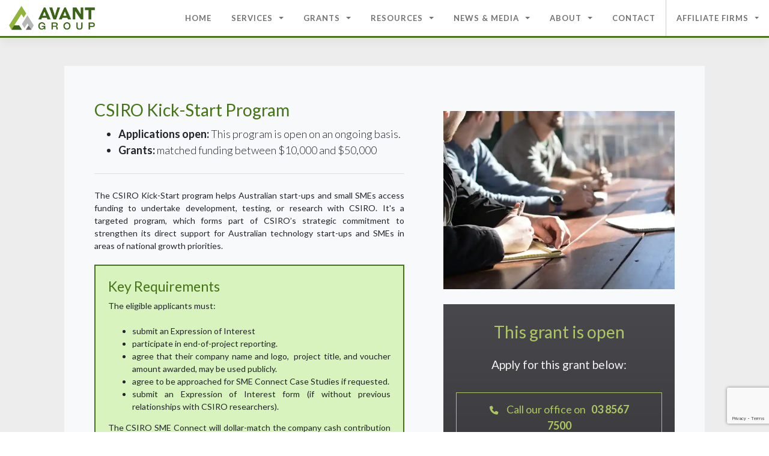

--- FILE ---
content_type: text/html; charset=UTF-8
request_url: https://avantgroup.com.au/grants/csiro-kick-start-program/
body_size: 16419
content:
<!DOCTYPE html>
<html lang="en-AU">
<head>
	<!-- Google Tag Manager -->
<script>(function(w,d,s,l,i){w[l]=w[l]||[];w[l].push({'gtm.start':
new Date().getTime(),event:'gtm.js'});var f=d.getElementsByTagName(s)[0],
j=d.createElement(s),dl=l!='dataLayer'?'&l='+l:'';j.async=true;j.src=
'https://www.googletagmanager.com/gtm.js?id='+i+dl;f.parentNode.insertBefore(j,f);
})(window,document,'script','dataLayer','GTM-K4W9DGS');</script>
<!-- End Google Tag Manager -->
    <meta charset="UTF-8">
    <meta name="viewport" content="width=device-width, initial-scale=1">
    <meta http-equiv="X-UA-Compatible" content="IE=edge">
    <link rel="profile" href="https://gmpg.org/xfn/11">
    <link rel="pingback" href="https://avantgroup.com.au/xmlrpc.php">
<meta name='robots' content='index, follow, max-image-preview:large, max-snippet:-1, max-video-preview:-1' />

	<!-- This site is optimized with the Yoast SEO plugin v20.6 - https://yoast.com/wordpress/plugins/seo/ -->
	<title>CSIRO Kick-Start Program - Avant Group</title>
	<meta name="description" content="CSIRO Kick-Start program assists SMEs and start-ups to access R&amp;D expertise, facilitation and with matched funding to grow their business." />
	<link rel="canonical" href="https://avantgroup.com.au/grants/csiro-kick-start-program/" />
	<meta property="og:locale" content="en_US" />
	<meta property="og:type" content="article" />
	<meta property="og:title" content="CSIRO Kick-Start Program - Avant Group" />
	<meta property="og:description" content="CSIRO Kick-Start program assists SMEs and start-ups to access R&amp;D expertise, facilitation and with matched funding to grow their business." />
	<meta property="og:url" content="https://avantgroup.com.au/grants/csiro-kick-start-program/" />
	<meta property="og:site_name" content="Avant Group" />
	<meta property="article:modified_time" content="2024-05-03T01:21:35+00:00" />
	<meta property="og:image" content="https://avantgroup.com.au/wp-content/uploads/CSIRO-–-Kick-Start-Program.webp" />
	<meta property="og:image:width" content="600" />
	<meta property="og:image:height" content="462" />
	<meta property="og:image:type" content="image/webp" />
	<meta name="twitter:card" content="summary_large_image" />
	<meta name="twitter:label1" content="Est. reading time" />
	<meta name="twitter:data1" content="2 minutes" />
	<script type="application/ld+json" class="yoast-schema-graph">{"@context":"https://schema.org","@graph":[{"@type":"WebPage","@id":"https://avantgroup.com.au/grants/csiro-kick-start-program/","url":"https://avantgroup.com.au/grants/csiro-kick-start-program/","name":"CSIRO Kick-Start Program - Avant Group","isPartOf":{"@id":"https://avantgroup.com.au/#website"},"primaryImageOfPage":{"@id":"https://avantgroup.com.au/grants/csiro-kick-start-program/#primaryimage"},"image":{"@id":"https://avantgroup.com.au/grants/csiro-kick-start-program/#primaryimage"},"thumbnailUrl":"https://avantgroup.com.au/wp-content/uploads/CSIRO-–-Kick-Start-Program.webp","datePublished":"2023-03-09T06:24:44+00:00","dateModified":"2024-05-03T01:21:35+00:00","description":"CSIRO Kick-Start program assists SMEs and start-ups to access R&D expertise, facilitation and with matched funding to grow their business.","breadcrumb":{"@id":"https://avantgroup.com.au/grants/csiro-kick-start-program/#breadcrumb"},"inLanguage":"en-AU","potentialAction":[{"@type":"ReadAction","target":["https://avantgroup.com.au/grants/csiro-kick-start-program/"]}]},{"@type":"ImageObject","inLanguage":"en-AU","@id":"https://avantgroup.com.au/grants/csiro-kick-start-program/#primaryimage","url":"https://avantgroup.com.au/wp-content/uploads/CSIRO-–-Kick-Start-Program.webp","contentUrl":"https://avantgroup.com.au/wp-content/uploads/CSIRO-–-Kick-Start-Program.webp","width":600,"height":462,"caption":"CSIRO Kick-Start Program"},{"@type":"BreadcrumbList","@id":"https://avantgroup.com.au/grants/csiro-kick-start-program/#breadcrumb","itemListElement":[{"@type":"ListItem","position":1,"name":"Home","item":"https://avantgroup.com.au/"},{"@type":"ListItem","position":2,"name":"Grants","item":"https://avantgroup.com.au/grants/"},{"@type":"ListItem","position":3,"name":"CSIRO Kick-Start Program"}]},{"@type":"WebSite","@id":"https://avantgroup.com.au/#website","url":"https://avantgroup.com.au/","name":"Avant Group","description":"Specialists in Technical Consulting and Grant Funding Experts","publisher":{"@id":"https://avantgroup.com.au/#organization"},"potentialAction":[{"@type":"SearchAction","target":{"@type":"EntryPoint","urlTemplate":"https://avantgroup.com.au/?s={search_term_string}"},"query-input":"required name=search_term_string"}],"inLanguage":"en-AU"},{"@type":"Organization","@id":"https://avantgroup.com.au/#organization","name":"Avant Group","url":"https://avantgroup.com.au/","logo":{"@type":"ImageObject","inLanguage":"en-AU","@id":"https://avantgroup.com.au/#/schema/logo/image/","url":"https://avantgroup.com.au/wp-content/uploads/2021-04-100x100-Avant-Group-PNG-Small.png","contentUrl":"https://avantgroup.com.au/wp-content/uploads/2021-04-100x100-Avant-Group-PNG-Small.png","width":100,"height":100,"caption":"Avant Group"},"image":{"@id":"https://avantgroup.com.au/#/schema/logo/image/"}}]}</script>
	<!-- / Yoast SEO plugin. -->


<link rel='dns-prefetch' href='//use.fontawesome.com' />
<link rel="alternate" type="application/rss+xml" title="Avant Group &raquo; Feed" href="https://avantgroup.com.au/feed/" />
<link rel="alternate" type="application/rss+xml" title="Avant Group &raquo; Comments Feed" href="https://avantgroup.com.au/comments/feed/" />
		<!-- This site uses the Google Analytics by ExactMetrics plugin v8.8.0 - Using Analytics tracking - https://www.exactmetrics.com/ -->
							<script src="//www.googletagmanager.com/gtag/js?id=G-FZ5WMCDV4H"  data-cfasync="false" data-wpfc-render="false" type="text/javascript" async></script>
			<script data-cfasync="false" data-wpfc-render="false" type="text/javascript">
				var em_version = '8.8.0';
				var em_track_user = true;
				var em_no_track_reason = '';
								var ExactMetricsDefaultLocations = {"page_location":"https:\/\/avantgroup.com.au\/grants\/csiro-kick-start-program\/"};
								if ( typeof ExactMetricsPrivacyGuardFilter === 'function' ) {
					var ExactMetricsLocations = (typeof ExactMetricsExcludeQuery === 'object') ? ExactMetricsPrivacyGuardFilter( ExactMetricsExcludeQuery ) : ExactMetricsPrivacyGuardFilter( ExactMetricsDefaultLocations );
				} else {
					var ExactMetricsLocations = (typeof ExactMetricsExcludeQuery === 'object') ? ExactMetricsExcludeQuery : ExactMetricsDefaultLocations;
				}

								var disableStrs = [
										'ga-disable-G-FZ5WMCDV4H',
									];

				/* Function to detect opted out users */
				function __gtagTrackerIsOptedOut() {
					for (var index = 0; index < disableStrs.length; index++) {
						if (document.cookie.indexOf(disableStrs[index] + '=true') > -1) {
							return true;
						}
					}

					return false;
				}

				/* Disable tracking if the opt-out cookie exists. */
				if (__gtagTrackerIsOptedOut()) {
					for (var index = 0; index < disableStrs.length; index++) {
						window[disableStrs[index]] = true;
					}
				}

				/* Opt-out function */
				function __gtagTrackerOptout() {
					for (var index = 0; index < disableStrs.length; index++) {
						document.cookie = disableStrs[index] + '=true; expires=Thu, 31 Dec 2099 23:59:59 UTC; path=/';
						window[disableStrs[index]] = true;
					}
				}

				if ('undefined' === typeof gaOptout) {
					function gaOptout() {
						__gtagTrackerOptout();
					}
				}
								window.dataLayer = window.dataLayer || [];

				window.ExactMetricsDualTracker = {
					helpers: {},
					trackers: {},
				};
				if (em_track_user) {
					function __gtagDataLayer() {
						dataLayer.push(arguments);
					}

					function __gtagTracker(type, name, parameters) {
						if (!parameters) {
							parameters = {};
						}

						if (parameters.send_to) {
							__gtagDataLayer.apply(null, arguments);
							return;
						}

						if (type === 'event') {
														parameters.send_to = exactmetrics_frontend.v4_id;
							var hookName = name;
							if (typeof parameters['event_category'] !== 'undefined') {
								hookName = parameters['event_category'] + ':' + name;
							}

							if (typeof ExactMetricsDualTracker.trackers[hookName] !== 'undefined') {
								ExactMetricsDualTracker.trackers[hookName](parameters);
							} else {
								__gtagDataLayer('event', name, parameters);
							}
							
						} else {
							__gtagDataLayer.apply(null, arguments);
						}
					}

					__gtagTracker('js', new Date());
					__gtagTracker('set', {
						'developer_id.dNDMyYj': true,
											});
					if ( ExactMetricsLocations.page_location ) {
						__gtagTracker('set', ExactMetricsLocations);
					}
										__gtagTracker('config', 'G-FZ5WMCDV4H', {"forceSSL":"true"} );
										window.gtag = __gtagTracker;										(function () {
						/* https://developers.google.com/analytics/devguides/collection/analyticsjs/ */
						/* ga and __gaTracker compatibility shim. */
						var noopfn = function () {
							return null;
						};
						var newtracker = function () {
							return new Tracker();
						};
						var Tracker = function () {
							return null;
						};
						var p = Tracker.prototype;
						p.get = noopfn;
						p.set = noopfn;
						p.send = function () {
							var args = Array.prototype.slice.call(arguments);
							args.unshift('send');
							__gaTracker.apply(null, args);
						};
						var __gaTracker = function () {
							var len = arguments.length;
							if (len === 0) {
								return;
							}
							var f = arguments[len - 1];
							if (typeof f !== 'object' || f === null || typeof f.hitCallback !== 'function') {
								if ('send' === arguments[0]) {
									var hitConverted, hitObject = false, action;
									if ('event' === arguments[1]) {
										if ('undefined' !== typeof arguments[3]) {
											hitObject = {
												'eventAction': arguments[3],
												'eventCategory': arguments[2],
												'eventLabel': arguments[4],
												'value': arguments[5] ? arguments[5] : 1,
											}
										}
									}
									if ('pageview' === arguments[1]) {
										if ('undefined' !== typeof arguments[2]) {
											hitObject = {
												'eventAction': 'page_view',
												'page_path': arguments[2],
											}
										}
									}
									if (typeof arguments[2] === 'object') {
										hitObject = arguments[2];
									}
									if (typeof arguments[5] === 'object') {
										Object.assign(hitObject, arguments[5]);
									}
									if ('undefined' !== typeof arguments[1].hitType) {
										hitObject = arguments[1];
										if ('pageview' === hitObject.hitType) {
											hitObject.eventAction = 'page_view';
										}
									}
									if (hitObject) {
										action = 'timing' === arguments[1].hitType ? 'timing_complete' : hitObject.eventAction;
										hitConverted = mapArgs(hitObject);
										__gtagTracker('event', action, hitConverted);
									}
								}
								return;
							}

							function mapArgs(args) {
								var arg, hit = {};
								var gaMap = {
									'eventCategory': 'event_category',
									'eventAction': 'event_action',
									'eventLabel': 'event_label',
									'eventValue': 'event_value',
									'nonInteraction': 'non_interaction',
									'timingCategory': 'event_category',
									'timingVar': 'name',
									'timingValue': 'value',
									'timingLabel': 'event_label',
									'page': 'page_path',
									'location': 'page_location',
									'title': 'page_title',
									'referrer' : 'page_referrer',
								};
								for (arg in args) {
																		if (!(!args.hasOwnProperty(arg) || !gaMap.hasOwnProperty(arg))) {
										hit[gaMap[arg]] = args[arg];
									} else {
										hit[arg] = args[arg];
									}
								}
								return hit;
							}

							try {
								f.hitCallback();
							} catch (ex) {
							}
						};
						__gaTracker.create = newtracker;
						__gaTracker.getByName = newtracker;
						__gaTracker.getAll = function () {
							return [];
						};
						__gaTracker.remove = noopfn;
						__gaTracker.loaded = true;
						window['__gaTracker'] = __gaTracker;
					})();
									} else {
										console.log("");
					(function () {
						function __gtagTracker() {
							return null;
						}

						window['__gtagTracker'] = __gtagTracker;
						window['gtag'] = __gtagTracker;
					})();
									}
			</script>
			
							<!-- / Google Analytics by ExactMetrics -->
		<script type="text/javascript">
window._wpemojiSettings = {"baseUrl":"https:\/\/s.w.org\/images\/core\/emoji\/14.0.0\/72x72\/","ext":".png","svgUrl":"https:\/\/s.w.org\/images\/core\/emoji\/14.0.0\/svg\/","svgExt":".svg","source":{"concatemoji":"https:\/\/avantgroup.com.au\/wp-includes\/js\/wp-emoji-release.min.js?ver=6.2.8"}};
/*! This file is auto-generated */
!function(e,a,t){var n,r,o,i=a.createElement("canvas"),p=i.getContext&&i.getContext("2d");function s(e,t){p.clearRect(0,0,i.width,i.height),p.fillText(e,0,0);e=i.toDataURL();return p.clearRect(0,0,i.width,i.height),p.fillText(t,0,0),e===i.toDataURL()}function c(e){var t=a.createElement("script");t.src=e,t.defer=t.type="text/javascript",a.getElementsByTagName("head")[0].appendChild(t)}for(o=Array("flag","emoji"),t.supports={everything:!0,everythingExceptFlag:!0},r=0;r<o.length;r++)t.supports[o[r]]=function(e){if(p&&p.fillText)switch(p.textBaseline="top",p.font="600 32px Arial",e){case"flag":return s("\ud83c\udff3\ufe0f\u200d\u26a7\ufe0f","\ud83c\udff3\ufe0f\u200b\u26a7\ufe0f")?!1:!s("\ud83c\uddfa\ud83c\uddf3","\ud83c\uddfa\u200b\ud83c\uddf3")&&!s("\ud83c\udff4\udb40\udc67\udb40\udc62\udb40\udc65\udb40\udc6e\udb40\udc67\udb40\udc7f","\ud83c\udff4\u200b\udb40\udc67\u200b\udb40\udc62\u200b\udb40\udc65\u200b\udb40\udc6e\u200b\udb40\udc67\u200b\udb40\udc7f");case"emoji":return!s("\ud83e\udef1\ud83c\udffb\u200d\ud83e\udef2\ud83c\udfff","\ud83e\udef1\ud83c\udffb\u200b\ud83e\udef2\ud83c\udfff")}return!1}(o[r]),t.supports.everything=t.supports.everything&&t.supports[o[r]],"flag"!==o[r]&&(t.supports.everythingExceptFlag=t.supports.everythingExceptFlag&&t.supports[o[r]]);t.supports.everythingExceptFlag=t.supports.everythingExceptFlag&&!t.supports.flag,t.DOMReady=!1,t.readyCallback=function(){t.DOMReady=!0},t.supports.everything||(n=function(){t.readyCallback()},a.addEventListener?(a.addEventListener("DOMContentLoaded",n,!1),e.addEventListener("load",n,!1)):(e.attachEvent("onload",n),a.attachEvent("onreadystatechange",function(){"complete"===a.readyState&&t.readyCallback()})),(e=t.source||{}).concatemoji?c(e.concatemoji):e.wpemoji&&e.twemoji&&(c(e.twemoji),c(e.wpemoji)))}(window,document,window._wpemojiSettings);
</script>
<style type="text/css">
img.wp-smiley,
img.emoji {
	display: inline !important;
	border: none !important;
	box-shadow: none !important;
	height: 1em !important;
	width: 1em !important;
	margin: 0 0.07em !important;
	vertical-align: -0.1em !important;
	background: none !important;
	padding: 0 !important;
}
</style>
	<link rel='stylesheet' id='wp-block-library-css' href='https://avantgroup.com.au/wp-includes/css/dist/block-library/style.min.css?ver=6.2.8' type='text/css' media='all' />
<link rel='stylesheet' id='classic-theme-styles-css' href='https://avantgroup.com.au/wp-includes/css/classic-themes.min.css?ver=6.2.8' type='text/css' media='all' />
<style id='global-styles-inline-css' type='text/css'>
body{--wp--preset--color--black: #000000;--wp--preset--color--cyan-bluish-gray: #abb8c3;--wp--preset--color--white: #ffffff;--wp--preset--color--pale-pink: #f78da7;--wp--preset--color--vivid-red: #cf2e2e;--wp--preset--color--luminous-vivid-orange: #ff6900;--wp--preset--color--luminous-vivid-amber: #fcb900;--wp--preset--color--light-green-cyan: #7bdcb5;--wp--preset--color--vivid-green-cyan: #00d084;--wp--preset--color--pale-cyan-blue: #8ed1fc;--wp--preset--color--vivid-cyan-blue: #0693e3;--wp--preset--color--vivid-purple: #9b51e0;--wp--preset--gradient--vivid-cyan-blue-to-vivid-purple: linear-gradient(135deg,rgba(6,147,227,1) 0%,rgb(155,81,224) 100%);--wp--preset--gradient--light-green-cyan-to-vivid-green-cyan: linear-gradient(135deg,rgb(122,220,180) 0%,rgb(0,208,130) 100%);--wp--preset--gradient--luminous-vivid-amber-to-luminous-vivid-orange: linear-gradient(135deg,rgba(252,185,0,1) 0%,rgba(255,105,0,1) 100%);--wp--preset--gradient--luminous-vivid-orange-to-vivid-red: linear-gradient(135deg,rgba(255,105,0,1) 0%,rgb(207,46,46) 100%);--wp--preset--gradient--very-light-gray-to-cyan-bluish-gray: linear-gradient(135deg,rgb(238,238,238) 0%,rgb(169,184,195) 100%);--wp--preset--gradient--cool-to-warm-spectrum: linear-gradient(135deg,rgb(74,234,220) 0%,rgb(151,120,209) 20%,rgb(207,42,186) 40%,rgb(238,44,130) 60%,rgb(251,105,98) 80%,rgb(254,248,76) 100%);--wp--preset--gradient--blush-light-purple: linear-gradient(135deg,rgb(255,206,236) 0%,rgb(152,150,240) 100%);--wp--preset--gradient--blush-bordeaux: linear-gradient(135deg,rgb(254,205,165) 0%,rgb(254,45,45) 50%,rgb(107,0,62) 100%);--wp--preset--gradient--luminous-dusk: linear-gradient(135deg,rgb(255,203,112) 0%,rgb(199,81,192) 50%,rgb(65,88,208) 100%);--wp--preset--gradient--pale-ocean: linear-gradient(135deg,rgb(255,245,203) 0%,rgb(182,227,212) 50%,rgb(51,167,181) 100%);--wp--preset--gradient--electric-grass: linear-gradient(135deg,rgb(202,248,128) 0%,rgb(113,206,126) 100%);--wp--preset--gradient--midnight: linear-gradient(135deg,rgb(2,3,129) 0%,rgb(40,116,252) 100%);--wp--preset--duotone--dark-grayscale: url('#wp-duotone-dark-grayscale');--wp--preset--duotone--grayscale: url('#wp-duotone-grayscale');--wp--preset--duotone--purple-yellow: url('#wp-duotone-purple-yellow');--wp--preset--duotone--blue-red: url('#wp-duotone-blue-red');--wp--preset--duotone--midnight: url('#wp-duotone-midnight');--wp--preset--duotone--magenta-yellow: url('#wp-duotone-magenta-yellow');--wp--preset--duotone--purple-green: url('#wp-duotone-purple-green');--wp--preset--duotone--blue-orange: url('#wp-duotone-blue-orange');--wp--preset--font-size--small: 13px;--wp--preset--font-size--medium: 20px;--wp--preset--font-size--large: 36px;--wp--preset--font-size--x-large: 42px;--wp--preset--spacing--20: 0.44rem;--wp--preset--spacing--30: 0.67rem;--wp--preset--spacing--40: 1rem;--wp--preset--spacing--50: 1.5rem;--wp--preset--spacing--60: 2.25rem;--wp--preset--spacing--70: 3.38rem;--wp--preset--spacing--80: 5.06rem;--wp--preset--shadow--natural: 6px 6px 9px rgba(0, 0, 0, 0.2);--wp--preset--shadow--deep: 12px 12px 50px rgba(0, 0, 0, 0.4);--wp--preset--shadow--sharp: 6px 6px 0px rgba(0, 0, 0, 0.2);--wp--preset--shadow--outlined: 6px 6px 0px -3px rgba(255, 255, 255, 1), 6px 6px rgba(0, 0, 0, 1);--wp--preset--shadow--crisp: 6px 6px 0px rgba(0, 0, 0, 1);}:where(.is-layout-flex){gap: 0.5em;}body .is-layout-flow > .alignleft{float: left;margin-inline-start: 0;margin-inline-end: 2em;}body .is-layout-flow > .alignright{float: right;margin-inline-start: 2em;margin-inline-end: 0;}body .is-layout-flow > .aligncenter{margin-left: auto !important;margin-right: auto !important;}body .is-layout-constrained > .alignleft{float: left;margin-inline-start: 0;margin-inline-end: 2em;}body .is-layout-constrained > .alignright{float: right;margin-inline-start: 2em;margin-inline-end: 0;}body .is-layout-constrained > .aligncenter{margin-left: auto !important;margin-right: auto !important;}body .is-layout-constrained > :where(:not(.alignleft):not(.alignright):not(.alignfull)){max-width: var(--wp--style--global--content-size);margin-left: auto !important;margin-right: auto !important;}body .is-layout-constrained > .alignwide{max-width: var(--wp--style--global--wide-size);}body .is-layout-flex{display: flex;}body .is-layout-flex{flex-wrap: wrap;align-items: center;}body .is-layout-flex > *{margin: 0;}:where(.wp-block-columns.is-layout-flex){gap: 2em;}.has-black-color{color: var(--wp--preset--color--black) !important;}.has-cyan-bluish-gray-color{color: var(--wp--preset--color--cyan-bluish-gray) !important;}.has-white-color{color: var(--wp--preset--color--white) !important;}.has-pale-pink-color{color: var(--wp--preset--color--pale-pink) !important;}.has-vivid-red-color{color: var(--wp--preset--color--vivid-red) !important;}.has-luminous-vivid-orange-color{color: var(--wp--preset--color--luminous-vivid-orange) !important;}.has-luminous-vivid-amber-color{color: var(--wp--preset--color--luminous-vivid-amber) !important;}.has-light-green-cyan-color{color: var(--wp--preset--color--light-green-cyan) !important;}.has-vivid-green-cyan-color{color: var(--wp--preset--color--vivid-green-cyan) !important;}.has-pale-cyan-blue-color{color: var(--wp--preset--color--pale-cyan-blue) !important;}.has-vivid-cyan-blue-color{color: var(--wp--preset--color--vivid-cyan-blue) !important;}.has-vivid-purple-color{color: var(--wp--preset--color--vivid-purple) !important;}.has-black-background-color{background-color: var(--wp--preset--color--black) !important;}.has-cyan-bluish-gray-background-color{background-color: var(--wp--preset--color--cyan-bluish-gray) !important;}.has-white-background-color{background-color: var(--wp--preset--color--white) !important;}.has-pale-pink-background-color{background-color: var(--wp--preset--color--pale-pink) !important;}.has-vivid-red-background-color{background-color: var(--wp--preset--color--vivid-red) !important;}.has-luminous-vivid-orange-background-color{background-color: var(--wp--preset--color--luminous-vivid-orange) !important;}.has-luminous-vivid-amber-background-color{background-color: var(--wp--preset--color--luminous-vivid-amber) !important;}.has-light-green-cyan-background-color{background-color: var(--wp--preset--color--light-green-cyan) !important;}.has-vivid-green-cyan-background-color{background-color: var(--wp--preset--color--vivid-green-cyan) !important;}.has-pale-cyan-blue-background-color{background-color: var(--wp--preset--color--pale-cyan-blue) !important;}.has-vivid-cyan-blue-background-color{background-color: var(--wp--preset--color--vivid-cyan-blue) !important;}.has-vivid-purple-background-color{background-color: var(--wp--preset--color--vivid-purple) !important;}.has-black-border-color{border-color: var(--wp--preset--color--black) !important;}.has-cyan-bluish-gray-border-color{border-color: var(--wp--preset--color--cyan-bluish-gray) !important;}.has-white-border-color{border-color: var(--wp--preset--color--white) !important;}.has-pale-pink-border-color{border-color: var(--wp--preset--color--pale-pink) !important;}.has-vivid-red-border-color{border-color: var(--wp--preset--color--vivid-red) !important;}.has-luminous-vivid-orange-border-color{border-color: var(--wp--preset--color--luminous-vivid-orange) !important;}.has-luminous-vivid-amber-border-color{border-color: var(--wp--preset--color--luminous-vivid-amber) !important;}.has-light-green-cyan-border-color{border-color: var(--wp--preset--color--light-green-cyan) !important;}.has-vivid-green-cyan-border-color{border-color: var(--wp--preset--color--vivid-green-cyan) !important;}.has-pale-cyan-blue-border-color{border-color: var(--wp--preset--color--pale-cyan-blue) !important;}.has-vivid-cyan-blue-border-color{border-color: var(--wp--preset--color--vivid-cyan-blue) !important;}.has-vivid-purple-border-color{border-color: var(--wp--preset--color--vivid-purple) !important;}.has-vivid-cyan-blue-to-vivid-purple-gradient-background{background: var(--wp--preset--gradient--vivid-cyan-blue-to-vivid-purple) !important;}.has-light-green-cyan-to-vivid-green-cyan-gradient-background{background: var(--wp--preset--gradient--light-green-cyan-to-vivid-green-cyan) !important;}.has-luminous-vivid-amber-to-luminous-vivid-orange-gradient-background{background: var(--wp--preset--gradient--luminous-vivid-amber-to-luminous-vivid-orange) !important;}.has-luminous-vivid-orange-to-vivid-red-gradient-background{background: var(--wp--preset--gradient--luminous-vivid-orange-to-vivid-red) !important;}.has-very-light-gray-to-cyan-bluish-gray-gradient-background{background: var(--wp--preset--gradient--very-light-gray-to-cyan-bluish-gray) !important;}.has-cool-to-warm-spectrum-gradient-background{background: var(--wp--preset--gradient--cool-to-warm-spectrum) !important;}.has-blush-light-purple-gradient-background{background: var(--wp--preset--gradient--blush-light-purple) !important;}.has-blush-bordeaux-gradient-background{background: var(--wp--preset--gradient--blush-bordeaux) !important;}.has-luminous-dusk-gradient-background{background: var(--wp--preset--gradient--luminous-dusk) !important;}.has-pale-ocean-gradient-background{background: var(--wp--preset--gradient--pale-ocean) !important;}.has-electric-grass-gradient-background{background: var(--wp--preset--gradient--electric-grass) !important;}.has-midnight-gradient-background{background: var(--wp--preset--gradient--midnight) !important;}.has-small-font-size{font-size: var(--wp--preset--font-size--small) !important;}.has-medium-font-size{font-size: var(--wp--preset--font-size--medium) !important;}.has-large-font-size{font-size: var(--wp--preset--font-size--large) !important;}.has-x-large-font-size{font-size: var(--wp--preset--font-size--x-large) !important;}
.wp-block-navigation a:where(:not(.wp-element-button)){color: inherit;}
:where(.wp-block-columns.is-layout-flex){gap: 2em;}
.wp-block-pullquote{font-size: 1.5em;line-height: 1.6;}
</style>
<link rel='stylesheet' id='contact-form-7-css' href='https://avantgroup.com.au/wp-content/plugins/contact-form-7/includes/css/styles.css?ver=5.7.7' type='text/css' media='all' />
<link rel='stylesheet' id='gn-frontend-gnfollow-style-css' href='https://avantgroup.com.au/wp-content/plugins/gn-publisher/assets/css/gn-frontend-gnfollow.min.css?ver=1.5.24' type='text/css' media='all' />
<link rel='stylesheet' id='wp-bootstrap-starter-bootstrap-css-css' href='https://avantgroup.com.au/wp-content/themes/Avant_Bootstrap/inc/assets/css/bootstrap.min.css?ver=6.2.8' type='text/css' media='all' />
<link rel='stylesheet' id='wp-bootstrap-pro-fontawesome-cdn-css' href='https://use.fontawesome.com/releases/v5.8.2/css/all.css?ver=6.2.8' type='text/css' media='all' />
<link rel='stylesheet' id='wp-bootstrap-starter-style-css' href='https://avantgroup.com.au/wp-content/themes/Avant_Bootstrap/style.css?ver=6.2.8' type='text/css' media='all' />
<link rel='stylesheet' id='wp-bootstrap-starter-bootstrap-spacing-css' href='https://avantgroup.com.au/wp-content/themes/Avant_Bootstrap/spacing.css?ver=6.2.8' type='text/css' media='all' />
<link rel='stylesheet' id='wp-bootstrap-starter-bootstrap-override-css' href='https://avantgroup.com.au/wp-content/themes/Avant_Bootstrap/override.css?ver=6.2.8' type='text/css' media='all' />
<link rel='stylesheet' id='cf7cf-style-css' href='https://avantgroup.com.au/wp-content/plugins/cf7-conditional-fields/style.css?ver=2.6.7' type='text/css' media='all' />
<link rel='stylesheet' id='wordpresscrm-layout-css' href='//avantgroup.com.au/wp-content/plugins/integration-dynamics/resources/front/css/wordpresscrm.css?ver=6.2.8' type='text/css' media='all' />
<link rel='stylesheet' id='wordpresscrm-jquery-css' href='//avantgroup.com.au/wp-content/plugins/integration-dynamics/resources/front/css/wordpresscrm-jqueryui-css.css?ver=6.2.8' type='text/css' media='all' />
<link rel='stylesheet' id='jquery-datetimepicker-css' href='//avantgroup.com.au/wp-content/plugins/integration-dynamics/resources/front/css/jquery.datetimepicker.css?ver=6.2.8' type='text/css' media='all' />
<script type='text/javascript' src='https://avantgroup.com.au/wp-content/plugins/google-analytics-dashboard-for-wp/assets/js/frontend-gtag.min.js?ver=8.8.0' id='exactmetrics-frontend-script-js'></script>
<script data-cfasync="false" data-wpfc-render="false" type="text/javascript" id='exactmetrics-frontend-script-js-extra'>/* <![CDATA[ */
var exactmetrics_frontend = {"js_events_tracking":"true","download_extensions":"zip,mp3,mpeg,pdf,docx,pptx,xlsx,rar","inbound_paths":"[{\"path\":\"\\\/go\\\/\",\"label\":\"affiliate\"},{\"path\":\"\\\/recommend\\\/\",\"label\":\"affiliate\"}]","home_url":"https:\/\/avantgroup.com.au","hash_tracking":"false","v4_id":"G-FZ5WMCDV4H"};/* ]]> */
</script>
<script type='text/javascript' src='https://avantgroup.com.au/wp-includes/js/jquery/jquery.min.js?ver=3.6.4' id='jquery-core-js'></script>
<script type='text/javascript' src='https://avantgroup.com.au/wp-includes/js/jquery/jquery-migrate.min.js?ver=3.4.0' id='jquery-migrate-js'></script>
<!--[if lt IE 9]>
<script type='text/javascript' src='https://avantgroup.com.au/wp-content/themes/Avant_Bootstrap/inc/assets/js/html5.js?ver=3.7.0' id='html5hiv-js'></script>
<![endif]-->
<script type='text/javascript' src='https://avantgroup.com.au/wp-content/themes/Avant_Bootstrap/inc/assets/js/jquery.stickybits.min.js?ver=6.2.8' id='stickybits-js'></script>
<script type='text/javascript' src='https://avantgroup.com.au/wp-content/themes/Avant_Bootstrap/inc/assets/js/stickybits-init.js?ver=6.2.8' id='stickybits-init-js'></script>
<link rel="https://api.w.org/" href="https://avantgroup.com.au/wp-json/" /><link rel="EditURI" type="application/rsd+xml" title="RSD" href="https://avantgroup.com.au/xmlrpc.php?rsd" />
<link rel="wlwmanifest" type="application/wlwmanifest+xml" href="https://avantgroup.com.au/wp-includes/wlwmanifest.xml" />
<meta name="generator" content="WordPress 6.2.8" />
<link rel='shortlink' href='https://avantgroup.com.au/?p=2907' />
<link rel="alternate" type="application/json+oembed" href="https://avantgroup.com.au/wp-json/oembed/1.0/embed?url=https%3A%2F%2Favantgroup.com.au%2Fgrants%2Fcsiro-kick-start-program%2F" />
<link rel="alternate" type="text/xml+oembed" href="https://avantgroup.com.au/wp-json/oembed/1.0/embed?url=https%3A%2F%2Favantgroup.com.au%2Fgrants%2Fcsiro-kick-start-program%2F&#038;format=xml" />
    <style type="text/css">
        #page-sub-header { background: #ffffff; }
    </style>
    <style type="text/css">.recentcomments a{display:inline !important;padding:0 !important;margin:0 !important;}</style><meta name="redi-version" content="1.2.7" /><link rel="icon" href="https://avantgroup.com.au/wp-content/uploads/AvantGroup-Brandmark-m-50x50.png" sizes="32x32" />
<link rel="icon" href="https://avantgroup.com.au/wp-content/uploads/AvantGroup-Brandmark-m-300x300.png" sizes="192x192" />
<link rel="apple-touch-icon" href="https://avantgroup.com.au/wp-content/uploads/AvantGroup-Brandmark-m-300x300.png" />
<meta name="msapplication-TileImage" content="https://avantgroup.com.au/wp-content/uploads/AvantGroup-Brandmark-m-300x300.png" />
		<style type="text/css" id="wp-custom-css">
			/* Update newsletter (home) due to new referal fields */
.newsletter-form .wpcf7-form-control-wrap.email, .wpcf7-form-control-wrap.HearAbout {
	width: 48%;
}
select#hearabout {
	padding: 0 !important;
	height: 40px;
	line-height: 40px;
}

.newsletter-form .wpcf7-submit{
	width: 100%;
	margin-left: 10px;
}

.wpcf7-form-control-wrap.referal {margin: 0 !important;}

[data-class="wpcf7cf_group"] {
	width: 98%;
	margin-left: 1%;
	margin-bottom: 10px;
}

div.col-12.entry-content
{
	background-color:#ffffff;
}

div.col-12.text-left.pt-2
{
	background-color:#fff;
}

img.alignnone.wp-image-3055
{
	background-color:#EDEDED;
}

hi.h2.text-green.mt-1.mb-0.pb-0
{
	background-color:#EDEDED;
}

.grants.page .key h2:before {
    font-family: "Font Awesome 5 Pro";
    font-weight: 500;
    content:"";
    margin-right: 0.1px;
    position: relative;
    top: 1px; }

		</style>
			<!-- Custom Stylesheet -->
	<link rel="stylesheet" href="https://use.typekit.net/yhw2cji.css"> <!-- Calibri Fonts -->
	<link href="https://fonts.googleapis.com/css?family=Lato:300,300i,400,400i,700&display=swap" rel="stylesheet"> <!-- Lato Font -->
	<script src="https://kit.fontawesome.com/c91cf6f0c3.js"></script> <!-- Font Awesome Icons -->
<!-- Global site tag (gtag.js) - Google Analytics -->
<script async src="https://www.googletagmanager.com/gtag/js?id=UA-129608839-1"></script>
<script>
  window.dataLayer = window.dataLayer || [];
  function gtag(){dataLayer.push(arguments);}
  gtag('js', new Date());

  gtag('config', 'UA-129608839-1');
</script>
	<script src="https://analytics.ahrefs.com/analytics.js" data-key="sBcgqCOPSpGK2ZveG5uTaQ" async></script>
	
	<meta name="google-site-verification" content="1OijHunLtYaJlhGEH0aar2V0_k22Zhu43BIm4Dmbkl0" />
</head>

<body class="grants-template-default single single-grants postid-2907 sp-easy-accordion-enabled kenzap group-blog modula-best-grid-gallery">
<!-- Google Tag Manager (noscript) -->
<noscript><iframe src="https://www.googletagmanager.com/ns.html?id=GTM-K4W9DGS"
height="0" width="0" style="display:none;visibility:hidden"></iframe></noscript>
<!-- End Google Tag Manager (noscript) -->	
<div id="page wrapper" class="site">
	<a class="skip-link screen-reader-text" href="#content">Skip to content</a>
    
	<header id="masthead" class="site-header bg-white  navbar-static-top navbar-light" role="banner">
        <div class="container-fluid top-container">
			
            <nav class="row navbar navbar-expand-xl p-0 navbar-slide-nav navbar-fixed-top">
                <div class="navbar-brand">
                                            <a href="https://avantgroup.com.au/">
																					<img src="https://avantgroup.com.au/wp-content/uploads/Logo_AvantGroup2024_Horizontal.png" class="d-none d-lg-inline img-fluid" alt="Avant Group">
							<img src="https://avantgroup.com.au/wp-content/uploads/Logo_AvantGroup2024_Horizontal.png" class="d-lg-none img-fluid" alt="Avant Group">
                        </a>
                    
                </div>
				
				<button class="navbar-toggler ml-auto w-100 text-right" type="button" data-toggle="collapse" data-target="#main-nav" aria-controls="" aria-expanded="false" aria-label="Toggle navigation">
					<i class="ml-2 fal fa-2x fa-bars"></i>
				</button>

				<div class="d-none d-lg-block menu-wrapper ml-lg-auto">
                <div id="main-nav" class="collapse navbar-collapse justify-content-start mainhover float-none mx-auto"><ul id="menu-main-menu" class="navbar-nav"><li itemscope="itemscope" itemtype="https://www.schema.org/SiteNavigationElement" id="menu-item-976" class="menu-item menu-item-type-post_type menu-item-object-page menu-item-home menu-item-976 nav-item"><a title="Home" href="https://avantgroup.com.au/" class="nav-link">Home</a></li>
<li itemscope="itemscope" itemtype="https://www.schema.org/SiteNavigationElement" id="menu-item-891" class="menu-item menu-item-type-custom menu-item-object-custom menu-item-has-children dropdown menu-item-891 nav-item"><a title="Services" href="#" data-toggle="dropdown" aria-haspopup="true" aria-expanded="false" class="dropdown-toggle nav-link" id="menu-item-dropdown-891">Services</a>
<ul class="dropdown-menu" aria-labelledby="menu-item-dropdown-891" role="menu">
	<li itemscope="itemscope" itemtype="https://www.schema.org/SiteNavigationElement" id="menu-item-981" class="menu-item menu-item-type-post_type menu-item-object-page menu-item-has-children dropdown menu-item-981 nav-item"><a title="Grants &#038; Funding" href="https://avantgroup.com.au/grants-funding/" class="dropdown-toggle nav-link" data-toggle="dropdown" aria-haspopup="true" aria-expanded="false" id="menu-item-dropdown-981">Grants &#038; Funding</a>
	<ul class="dropdown-menu" aria-labelledby="menu-item-dropdown-981" role="menu">
		<li itemscope="itemscope" itemtype="https://www.schema.org/SiteNavigationElement" id="menu-item-986" class="menu-item menu-item-type-post_type menu-item-object-page menu-item-986 nav-item"><a title="Export Market Development Grant (EMDG)" href="https://avantgroup.com.au/grants-funding/export-grants/" class="dropdown-item">Export Market Development Grant (EMDG)</a></li>
		<li itemscope="itemscope" itemtype="https://www.schema.org/SiteNavigationElement" id="menu-item-2292" class="menu-item menu-item-type-post_type menu-item-object-page menu-item-2292 nav-item"><a title="R&#038;D Tax Incentive" href="https://avantgroup.com.au/rd-tax-incentive/" class="dropdown-item">R&#038;D Tax Incentive</a></li>
		<li itemscope="itemscope" itemtype="https://www.schema.org/SiteNavigationElement" id="menu-item-984" class="menu-item menu-item-type-post_type menu-item-object-page menu-item-984 nav-item"><a title="Competitive Grants" href="https://avantgroup.com.au/grants-funding/competitive-grants/" class="dropdown-item">Competitive Grants</a></li>
		<li itemscope="itemscope" itemtype="https://www.schema.org/SiteNavigationElement" id="menu-item-982" class="menu-item menu-item-type-post_type menu-item-object-page menu-item-982 nav-item"><a title="Government Loans &#038; Funding" href="https://avantgroup.com.au/grants-funding/government-loans-funding/" class="dropdown-item">Government Loans &#038; Funding</a></li>
		<li itemscope="itemscope" itemtype="https://www.schema.org/SiteNavigationElement" id="menu-item-896" class="menu-item menu-item-type-post_type menu-item-object-page menu-item-896 nav-item"><a title="Complimentary Grant Eligibility Check" href="https://avantgroup.com.au/granteligibility/" class="dropdown-item">Complimentary Grant Eligibility Check</a></li>
	</ul>
</li>
	<li itemscope="itemscope" itemtype="https://www.schema.org/SiteNavigationElement" id="menu-item-988" class="menu-item menu-item-type-post_type menu-item-object-page menu-item-has-children dropdown menu-item-988 nav-item"><a title="Business Consulting" href="https://avantgroup.com.au/services/consulting/" class="dropdown-toggle nav-link" data-toggle="dropdown" aria-haspopup="true" aria-expanded="false" id="menu-item-dropdown-988">Business Consulting</a>
	<ul class="dropdown-menu" aria-labelledby="menu-item-dropdown-988" role="menu">
		<li itemscope="itemscope" itemtype="https://www.schema.org/SiteNavigationElement" id="menu-item-991" class="menu-item menu-item-type-post_type menu-item-object-page menu-item-991 nav-item"><a title="Technical Project Management" href="https://avantgroup.com.au/services/consulting/technical-project-management/" class="dropdown-item">Technical Project Management</a></li>
		<li itemscope="itemscope" itemtype="https://www.schema.org/SiteNavigationElement" id="menu-item-4042" class="menu-item menu-item-type-post_type menu-item-object-page menu-item-4042 nav-item"><a title="Tender Writing Services" href="https://avantgroup.com.au/services/consulting/tender-writing-services/" class="dropdown-item">Tender Writing Services</a></li>
		<li itemscope="itemscope" itemtype="https://www.schema.org/SiteNavigationElement" id="menu-item-989" class="menu-item menu-item-type-post_type menu-item-object-page menu-item-989 nav-item"><a title="Business Consulting" href="https://avantgroup.com.au/services/consulting/business-consulting/" class="dropdown-item">Business Consulting</a></li>
		<li itemscope="itemscope" itemtype="https://www.schema.org/SiteNavigationElement" id="menu-item-987" class="menu-item menu-item-type-post_type menu-item-object-page menu-item-987 nav-item"><a title="Accountant R&amp;D Workshop" href="https://avantgroup.com.au/services/consulting/accountant-rd-workshop/" class="dropdown-item">Accountant R&#038;D Workshop</a></li>
		<li itemscope="itemscope" itemtype="https://www.schema.org/SiteNavigationElement" id="menu-item-990" class="menu-item menu-item-type-post_type menu-item-object-page menu-item-990 nav-item"><a title="Employer Services" href="https://avantgroup.com.au/services/consulting/employer-services/" class="dropdown-item">Employer Services</a></li>
	</ul>
</li>
	<li itemscope="itemscope" itemtype="https://www.schema.org/SiteNavigationElement" id="menu-item-1726" class="menu-item menu-item-type-post_type menu-item-object-page menu-item-has-children dropdown menu-item-1726 nav-item"><a title="Film Funding" href="https://avantgroup.com.au/grants-funding/film-funding/" class="dropdown-toggle nav-link" data-toggle="dropdown" aria-haspopup="true" aria-expanded="false" id="menu-item-dropdown-1726">Film Funding</a>
	<ul class="dropdown-menu" aria-labelledby="menu-item-dropdown-1726" role="menu">
		<li itemscope="itemscope" itemtype="https://www.schema.org/SiteNavigationElement" id="menu-item-1725" class="menu-item menu-item-type-post_type menu-item-object-page menu-item-1725 nav-item"><a title="QAPE (Qualifying Australian Production Expenditure)" href="https://avantgroup.com.au/services/film-funding/qape-qualifying-australian-production-expenditure/" class="dropdown-item">QAPE (Qualifying Australian Production Expenditure)</a></li>
		<li itemscope="itemscope" itemtype="https://www.schema.org/SiteNavigationElement" id="menu-item-1724" class="menu-item menu-item-type-post_type menu-item-object-page menu-item-1724 nav-item"><a title="Producer Offset" href="https://avantgroup.com.au/services/film-funding/producer-offset/" class="dropdown-item">Producer Offset</a></li>
		<li itemscope="itemscope" itemtype="https://www.schema.org/SiteNavigationElement" id="menu-item-1723" class="menu-item menu-item-type-post_type menu-item-object-page menu-item-1723 nav-item"><a title="PEP (Producer Equity Program)" href="https://avantgroup.com.au/services/film-funding/pep/" class="dropdown-item">PEP (Producer Equity Program)</a></li>
	</ul>
</li>
</ul>
</li>
<li itemscope="itemscope" itemtype="https://www.schema.org/SiteNavigationElement" id="menu-item-996" class="menu-item menu-item-type-post_type_archive menu-item-object-grants menu-item-has-children dropdown menu-item-996 nav-item"><a title="Grants" href="#" data-toggle="dropdown" aria-haspopup="true" aria-expanded="false" class="dropdown-toggle nav-link" id="menu-item-dropdown-996">Grants</a>
<ul class="dropdown-menu" aria-labelledby="menu-item-dropdown-996" role="menu">
	<li itemscope="itemscope" itemtype="https://www.schema.org/SiteNavigationElement" id="menu-item-997" class="menu-item menu-item-type-post_type_archive menu-item-object-grants menu-item-997 nav-item"><a title="View all Grants" href="https://avantgroup.com.au/grants/" class="dropdown-item">View all Grants</a></li>
	<li itemscope="itemscope" itemtype="https://www.schema.org/SiteNavigationElement" id="menu-item-865" class="menu-item menu-item-type-custom menu-item-object-custom menu-item-has-children dropdown menu-item-865 nav-item"><a title="By Location" href="#" class="dropdown-toggle nav-link" data-toggle="dropdown" aria-haspopup="true" aria-expanded="false" id="menu-item-dropdown-865">By Location</a>
	<ul class="dropdown-menu" aria-labelledby="menu-item-dropdown-865" role="menu">
		<li itemscope="itemscope" itemtype="https://www.schema.org/SiteNavigationElement" id="menu-item-872" class="menu-item menu-item-type-taxonomy menu-item-object-locations current-grants-ancestor current-menu-parent current-grants-parent active menu-item-872 nav-item"><a title="VIC" href="https://avantgroup.com.au/locations/vic/" class="dropdown-item">VIC</a></li>
		<li itemscope="itemscope" itemtype="https://www.schema.org/SiteNavigationElement" id="menu-item-867" class="menu-item menu-item-type-taxonomy menu-item-object-locations current-grants-ancestor current-menu-parent current-grants-parent active menu-item-867 nav-item"><a title="NSW" href="https://avantgroup.com.au/locations/nsw/" class="dropdown-item">NSW</a></li>
		<li itemscope="itemscope" itemtype="https://www.schema.org/SiteNavigationElement" id="menu-item-871" class="menu-item menu-item-type-taxonomy menu-item-object-locations current-grants-ancestor current-menu-parent current-grants-parent active menu-item-871 nav-item"><a title="TAS" href="https://avantgroup.com.au/locations/tas/" class="dropdown-item">TAS</a></li>
		<li itemscope="itemscope" itemtype="https://www.schema.org/SiteNavigationElement" id="menu-item-868" class="menu-item menu-item-type-taxonomy menu-item-object-locations current-grants-ancestor current-menu-parent current-grants-parent active menu-item-868 nav-item"><a title="QLD" href="https://avantgroup.com.au/locations/qld/" class="dropdown-item">QLD</a></li>
		<li itemscope="itemscope" itemtype="https://www.schema.org/SiteNavigationElement" id="menu-item-870" class="menu-item menu-item-type-taxonomy menu-item-object-locations current-grants-ancestor current-menu-parent current-grants-parent active menu-item-870 nav-item"><a title="SA" href="https://avantgroup.com.au/locations/sa/" class="dropdown-item">SA</a></li>
		<li itemscope="itemscope" itemtype="https://www.schema.org/SiteNavigationElement" id="menu-item-873" class="menu-item menu-item-type-taxonomy menu-item-object-locations current-grants-ancestor current-menu-parent current-grants-parent active menu-item-873 nav-item"><a title="WA" href="https://avantgroup.com.au/locations/wa/" class="dropdown-item">WA</a></li>
		<li itemscope="itemscope" itemtype="https://www.schema.org/SiteNavigationElement" id="menu-item-866" class="menu-item menu-item-type-taxonomy menu-item-object-locations current-grants-ancestor current-menu-parent current-grants-parent active menu-item-866 nav-item"><a title="ACT" href="https://avantgroup.com.au/locations/act/" class="dropdown-item">ACT</a></li>
		<li itemscope="itemscope" itemtype="https://www.schema.org/SiteNavigationElement" id="menu-item-869" class="menu-item menu-item-type-taxonomy menu-item-object-locations current-grants-ancestor current-menu-parent current-grants-parent active menu-item-869 nav-item"><a title="NT" href="https://avantgroup.com.au/locations/nt/" class="dropdown-item">NT</a></li>
	</ul>
</li>
	<li itemscope="itemscope" itemtype="https://www.schema.org/SiteNavigationElement" id="menu-item-874" class="menu-item menu-item-type-custom menu-item-object-custom menu-item-has-children dropdown menu-item-874 nav-item"><a title="By Sector" href="#" class="dropdown-toggle nav-link" data-toggle="dropdown" aria-haspopup="true" aria-expanded="false" id="menu-item-dropdown-874">By Sector</a>
	<ul class="dropdown-menu" aria-labelledby="menu-item-dropdown-874" role="menu">
		<li itemscope="itemscope" itemtype="https://www.schema.org/SiteNavigationElement" id="menu-item-4614" class="menu-item menu-item-type-taxonomy menu-item-object-sector menu-item-4614 nav-item"><a title="Aerospace" href="https://avantgroup.com.au/sector/aerospace/" class="dropdown-item">Aerospace</a></li>
		<li itemscope="itemscope" itemtype="https://www.schema.org/SiteNavigationElement" id="menu-item-875" class="menu-item menu-item-type-taxonomy menu-item-object-sector menu-item-875 nav-item"><a title="Agriculture &amp; Viticulture" href="https://avantgroup.com.au/sector/agriculture-viticulture/" class="dropdown-item">Agriculture &amp; Viticulture</a></li>
		<li itemscope="itemscope" itemtype="https://www.schema.org/SiteNavigationElement" id="menu-item-4611" class="menu-item menu-item-type-taxonomy menu-item-object-sector menu-item-4611 nav-item"><a title="Any" href="https://avantgroup.com.au/sector/any/" class="dropdown-item">Any</a></li>
		<li itemscope="itemscope" itemtype="https://www.schema.org/SiteNavigationElement" id="menu-item-4610" class="menu-item menu-item-type-taxonomy menu-item-object-sector menu-item-4610 nav-item"><a title="Arts &amp; Culture" href="https://avantgroup.com.au/sector/arts-culture/" class="dropdown-item">Arts &amp; Culture</a></li>
		<li itemscope="itemscope" itemtype="https://www.schema.org/SiteNavigationElement" id="menu-item-876" class="menu-item menu-item-type-taxonomy menu-item-object-sector menu-item-876 nav-item"><a title="Defence" href="https://avantgroup.com.au/sector/defence/" class="dropdown-item">Defence</a></li>
		<li itemscope="itemscope" itemtype="https://www.schema.org/SiteNavigationElement" id="menu-item-877" class="menu-item menu-item-type-taxonomy menu-item-object-sector menu-item-877 nav-item"><a title="Education &amp; Training" href="https://avantgroup.com.au/sector/education-training/" class="dropdown-item">Education &amp; Training</a></li>
		<li itemscope="itemscope" itemtype="https://www.schema.org/SiteNavigationElement" id="menu-item-4615" class="menu-item menu-item-type-taxonomy menu-item-object-sector menu-item-4615 nav-item"><a title="Export" href="https://avantgroup.com.au/sector/export/" class="dropdown-item">Export</a></li>
		<li itemscope="itemscope" itemtype="https://www.schema.org/SiteNavigationElement" id="menu-item-878" class="menu-item menu-item-type-taxonomy menu-item-object-sector menu-item-878 nav-item"><a title="Film &amp; Television" href="https://avantgroup.com.au/sector/film-television/" class="dropdown-item">Film &amp; Television</a></li>
		<li itemscope="itemscope" itemtype="https://www.schema.org/SiteNavigationElement" id="menu-item-4612" class="menu-item menu-item-type-taxonomy menu-item-object-sector menu-item-4612 nav-item"><a title="Information Technology" href="https://avantgroup.com.au/sector/information-technology/" class="dropdown-item">Information Technology</a></li>
		<li itemscope="itemscope" itemtype="https://www.schema.org/SiteNavigationElement" id="menu-item-879" class="menu-item menu-item-type-taxonomy menu-item-object-sector menu-item-879 nav-item"><a title="Major infrastructure &amp; construction" href="https://avantgroup.com.au/sector/major-infrastructure-construction/" class="dropdown-item">Major infrastructure &amp; construction</a></li>
		<li itemscope="itemscope" itemtype="https://www.schema.org/SiteNavigationElement" id="menu-item-880" class="menu-item menu-item-type-taxonomy menu-item-object-sector menu-item-880 nav-item"><a title="Manufacturing" href="https://avantgroup.com.au/sector/manufacturing/" class="dropdown-item">Manufacturing</a></li>
		<li itemscope="itemscope" itemtype="https://www.schema.org/SiteNavigationElement" id="menu-item-881" class="menu-item menu-item-type-taxonomy menu-item-object-sector menu-item-881 nav-item"><a title="Medical, Pharmaceuticals &amp; Healthcare" href="https://avantgroup.com.au/sector/medical-pharmaceuticals-healthcare/" class="dropdown-item">Medical, Pharmaceuticals &amp; Healthcare</a></li>
		<li itemscope="itemscope" itemtype="https://www.schema.org/SiteNavigationElement" id="menu-item-4613" class="menu-item menu-item-type-taxonomy menu-item-object-sector menu-item-4613 nav-item"><a title="Mining" href="https://avantgroup.com.au/sector/mining/" class="dropdown-item">Mining</a></li>
		<li itemscope="itemscope" itemtype="https://www.schema.org/SiteNavigationElement" id="menu-item-882" class="menu-item menu-item-type-taxonomy menu-item-object-sector menu-item-882 nav-item"><a title="Not-for-profit sector" href="https://avantgroup.com.au/sector/not-for-profit-sector/" class="dropdown-item">Not-for-profit sector</a></li>
		<li itemscope="itemscope" itemtype="https://www.schema.org/SiteNavigationElement" id="menu-item-883" class="menu-item menu-item-type-taxonomy menu-item-object-sector menu-item-883 nav-item"><a title="Renewables &amp; Sustainability" href="https://avantgroup.com.au/sector/renewables-sustainability/" class="dropdown-item">Renewables &amp; Sustainability</a></li>
		<li itemscope="itemscope" itemtype="https://www.schema.org/SiteNavigationElement" id="menu-item-885" class="menu-item menu-item-type-taxonomy menu-item-object-sector current-grants-ancestor current-menu-parent current-grants-parent active menu-item-885 nav-item"><a title="Research &amp; Development" href="https://avantgroup.com.au/sector/research-development/" class="dropdown-item">Research &amp; Development</a></li>
		<li itemscope="itemscope" itemtype="https://www.schema.org/SiteNavigationElement" id="menu-item-884" class="menu-item menu-item-type-taxonomy menu-item-object-sector menu-item-884 nav-item"><a title="Tourism &amp; Hospitality" href="https://avantgroup.com.au/sector/tourism-hospitality/" class="dropdown-item">Tourism &amp; Hospitality</a></li>
	</ul>
</li>
	<li itemscope="itemscope" itemtype="https://www.schema.org/SiteNavigationElement" id="menu-item-977" class="menu-item menu-item-type-post_type menu-item-object-page menu-item-977 nav-item"><a title="Are you Eligible?" href="https://avantgroup.com.au/granteligibility/" class="dropdown-item">Are you Eligible?</a></li>
</ul>
</li>
<li itemscope="itemscope" itemtype="https://www.schema.org/SiteNavigationElement" id="menu-item-892" class="menu-item menu-item-type-custom menu-item-object-custom menu-item-has-children dropdown menu-item-892 nav-item"><a title="Resources" href="#" data-toggle="dropdown" aria-haspopup="true" aria-expanded="false" class="dropdown-toggle nav-link" id="menu-item-dropdown-892">Resources</a>
<ul class="dropdown-menu" aria-labelledby="menu-item-dropdown-892" role="menu">
	<li itemscope="itemscope" itemtype="https://www.schema.org/SiteNavigationElement" id="menu-item-978" class="menu-item menu-item-type-post_type menu-item-object-page menu-item-978 nav-item"><a title="Export Grant Resources" href="https://avantgroup.com.au/resources-section/export-grant-resources-2/" class="dropdown-item">Export Grant Resources</a></li>
	<li itemscope="itemscope" itemtype="https://www.schema.org/SiteNavigationElement" id="menu-item-995" class="menu-item menu-item-type-post_type menu-item-object-page menu-item-995 nav-item"><a title="R&#038;D Resources" href="https://avantgroup.com.au/resources-section/rd-resources/" class="dropdown-item">R&#038;D Resources</a></li>
</ul>
</li>
<li itemscope="itemscope" itemtype="https://www.schema.org/SiteNavigationElement" id="menu-item-890" class="menu-item menu-item-type-custom menu-item-object-custom menu-item-has-children dropdown menu-item-890 nav-item"><a title="News &amp; Media" href="#" data-toggle="dropdown" aria-haspopup="true" aria-expanded="false" class="dropdown-toggle nav-link" id="menu-item-dropdown-890">News &#038; Media</a>
<ul class="dropdown-menu" aria-labelledby="menu-item-dropdown-890" role="menu">
	<li itemscope="itemscope" itemtype="https://www.schema.org/SiteNavigationElement" id="menu-item-888" class="menu-item menu-item-type-taxonomy menu-item-object-category menu-item-888 nav-item"><a title="News" href="https://avantgroup.com.au/category/news/" class="dropdown-item">News</a></li>
	<li itemscope="itemscope" itemtype="https://www.schema.org/SiteNavigationElement" id="menu-item-980" class="menu-item menu-item-type-post_type menu-item-object-page menu-item-980 nav-item"><a title="Media" href="https://avantgroup.com.au/media/" class="dropdown-item">Media</a></li>
</ul>
</li>
<li itemscope="itemscope" itemtype="https://www.schema.org/SiteNavigationElement" id="menu-item-889" class="menu-item menu-item-type-custom menu-item-object-custom menu-item-has-children dropdown menu-item-889 nav-item"><a title="About" href="#" data-toggle="dropdown" aria-haspopup="true" aria-expanded="false" class="dropdown-toggle nav-link" id="menu-item-dropdown-889">About</a>
<ul class="dropdown-menu" aria-labelledby="menu-item-dropdown-889" role="menu">
	<li itemscope="itemscope" itemtype="https://www.schema.org/SiteNavigationElement" id="menu-item-993" class="menu-item menu-item-type-post_type menu-item-object-page menu-item-993 nav-item"><a title="About Avant Group" href="https://avantgroup.com.au/about-avant-group/" class="dropdown-item">About Avant Group</a></li>
	<li itemscope="itemscope" itemtype="https://www.schema.org/SiteNavigationElement" id="menu-item-2482" class="menu-item menu-item-type-post_type menu-item-object-page menu-item-2482 nav-item"><a title="Meet The Senior Team" href="https://avantgroup.com.au/meet-the-team-soon/" class="dropdown-item">Meet The Senior Team</a></li>
</ul>
</li>
<li itemscope="itemscope" itemtype="https://www.schema.org/SiteNavigationElement" id="menu-item-979" class="menu-item menu-item-type-post_type menu-item-object-page menu-item-979 nav-item"><a title="Contact" href="https://avantgroup.com.au/about/contact-us/" class="nav-link">Contact</a></li>
<li itemscope="itemscope" itemtype="https://www.schema.org/SiteNavigationElement" id="menu-item-861" class="affiliate-menu menu-item menu-item-type-custom menu-item-object-custom menu-item-has-children dropdown menu-item-861 nav-item"><a title="Affiliate Firms" href="#" data-toggle="dropdown" aria-haspopup="true" aria-expanded="false" class="dropdown-toggle nav-link" id="menu-item-dropdown-861">Affiliate Firms</a>
<ul class="dropdown-menu" aria-labelledby="menu-item-dropdown-861" role="menu">
	<li itemscope="itemscope" itemtype="https://www.schema.org/SiteNavigationElement" id="menu-item-862" class="dropdown-menu-right menu-item menu-item-type-custom menu-item-object-custom menu-item-862 nav-item"><a title="Avant Research" target="_blank" href="https://www.avantresearch.com.au/" class="dropdown-item">Avant Research</a></li>
	<li itemscope="itemscope" itemtype="https://www.schema.org/SiteNavigationElement" id="menu-item-897" class="dropdown-menu-right menu-item menu-item-type-custom menu-item-object-custom menu-item-897 nav-item"><a title="Avant Capital" target="_blank" href="https://avantcapital.com.au" class="dropdown-item">Avant Capital</a></li>
	<li itemscope="itemscope" itemtype="https://www.schema.org/SiteNavigationElement" id="menu-item-1927" class="dropdown-menu-right menu-item menu-item-type-custom menu-item-object-custom menu-item-1927 nav-item"><a title="Apres Legal" target="_blank" href="https://apreslegal.com.au" class="dropdown-item">Apres Legal</a></li>
</ul>
</li>
</ul></div>		
				</div>
				
				<div class="d-lg-none menu-wrapper menu-mobile ml-lg-auto">
                <div id="main-nav" class="collapse navbar-collapse"><ul id="menu-main-menu-1" class="navbar-nav"><li itemscope="itemscope" itemtype="https://www.schema.org/SiteNavigationElement" class="menu-item menu-item-type-post_type menu-item-object-page menu-item-home menu-item-976 nav-item"><a title="Home" href="https://avantgroup.com.au/" class="nav-link">Home</a></li>
<li itemscope="itemscope" itemtype="https://www.schema.org/SiteNavigationElement" class="menu-item menu-item-type-custom menu-item-object-custom menu-item-has-children dropdown menu-item-891 nav-item"><a title="Services" href="#" data-toggle="dropdown" aria-haspopup="true" aria-expanded="false" class="dropdown-toggle nav-link" id="menu-item-dropdown-891">Services</a>
<ul class="dropdown-menu" aria-labelledby="menu-item-dropdown-891" role="menu">
	<li itemscope="itemscope" itemtype="https://www.schema.org/SiteNavigationElement" class="menu-item menu-item-type-post_type menu-item-object-page menu-item-has-children dropdown menu-item-981 nav-item"><a title="Grants &#038; Funding" href="https://avantgroup.com.au/grants-funding/" class="dropdown-toggle nav-link" data-toggle="dropdown" aria-haspopup="true" aria-expanded="false" id="menu-item-dropdown-981">Grants &#038; Funding</a>
	<ul class="dropdown-menu" aria-labelledby="menu-item-dropdown-981" role="menu">
		<li itemscope="itemscope" itemtype="https://www.schema.org/SiteNavigationElement" class="menu-item menu-item-type-post_type menu-item-object-page menu-item-986 nav-item"><a title="Export Market Development Grant (EMDG)" href="https://avantgroup.com.au/grants-funding/export-grants/" class="dropdown-item">Export Market Development Grant (EMDG)</a></li>
		<li itemscope="itemscope" itemtype="https://www.schema.org/SiteNavigationElement" class="menu-item menu-item-type-post_type menu-item-object-page menu-item-2292 nav-item"><a title="R&#038;D Tax Incentive" href="https://avantgroup.com.au/rd-tax-incentive/" class="dropdown-item">R&#038;D Tax Incentive</a></li>
		<li itemscope="itemscope" itemtype="https://www.schema.org/SiteNavigationElement" class="menu-item menu-item-type-post_type menu-item-object-page menu-item-984 nav-item"><a title="Competitive Grants" href="https://avantgroup.com.au/grants-funding/competitive-grants/" class="dropdown-item">Competitive Grants</a></li>
		<li itemscope="itemscope" itemtype="https://www.schema.org/SiteNavigationElement" class="menu-item menu-item-type-post_type menu-item-object-page menu-item-982 nav-item"><a title="Government Loans &#038; Funding" href="https://avantgroup.com.au/grants-funding/government-loans-funding/" class="dropdown-item">Government Loans &#038; Funding</a></li>
		<li itemscope="itemscope" itemtype="https://www.schema.org/SiteNavigationElement" class="menu-item menu-item-type-post_type menu-item-object-page menu-item-896 nav-item"><a title="Complimentary Grant Eligibility Check" href="https://avantgroup.com.au/granteligibility/" class="dropdown-item">Complimentary Grant Eligibility Check</a></li>
	</ul>
</li>
	<li itemscope="itemscope" itemtype="https://www.schema.org/SiteNavigationElement" class="menu-item menu-item-type-post_type menu-item-object-page menu-item-has-children dropdown menu-item-988 nav-item"><a title="Business Consulting" href="https://avantgroup.com.au/services/consulting/" class="dropdown-toggle nav-link" data-toggle="dropdown" aria-haspopup="true" aria-expanded="false" id="menu-item-dropdown-988">Business Consulting</a>
	<ul class="dropdown-menu" aria-labelledby="menu-item-dropdown-988" role="menu">
		<li itemscope="itemscope" itemtype="https://www.schema.org/SiteNavigationElement" class="menu-item menu-item-type-post_type menu-item-object-page menu-item-991 nav-item"><a title="Technical Project Management" href="https://avantgroup.com.au/services/consulting/technical-project-management/" class="dropdown-item">Technical Project Management</a></li>
		<li itemscope="itemscope" itemtype="https://www.schema.org/SiteNavigationElement" class="menu-item menu-item-type-post_type menu-item-object-page menu-item-4042 nav-item"><a title="Tender Writing Services" href="https://avantgroup.com.au/services/consulting/tender-writing-services/" class="dropdown-item">Tender Writing Services</a></li>
		<li itemscope="itemscope" itemtype="https://www.schema.org/SiteNavigationElement" class="menu-item menu-item-type-post_type menu-item-object-page menu-item-989 nav-item"><a title="Business Consulting" href="https://avantgroup.com.au/services/consulting/business-consulting/" class="dropdown-item">Business Consulting</a></li>
		<li itemscope="itemscope" itemtype="https://www.schema.org/SiteNavigationElement" class="menu-item menu-item-type-post_type menu-item-object-page menu-item-987 nav-item"><a title="Accountant R&amp;D Workshop" href="https://avantgroup.com.au/services/consulting/accountant-rd-workshop/" class="dropdown-item">Accountant R&#038;D Workshop</a></li>
		<li itemscope="itemscope" itemtype="https://www.schema.org/SiteNavigationElement" class="menu-item menu-item-type-post_type menu-item-object-page menu-item-990 nav-item"><a title="Employer Services" href="https://avantgroup.com.au/services/consulting/employer-services/" class="dropdown-item">Employer Services</a></li>
	</ul>
</li>
	<li itemscope="itemscope" itemtype="https://www.schema.org/SiteNavigationElement" class="menu-item menu-item-type-post_type menu-item-object-page menu-item-has-children dropdown menu-item-1726 nav-item"><a title="Film Funding" href="https://avantgroup.com.au/grants-funding/film-funding/" class="dropdown-toggle nav-link" data-toggle="dropdown" aria-haspopup="true" aria-expanded="false" id="menu-item-dropdown-1726">Film Funding</a>
	<ul class="dropdown-menu" aria-labelledby="menu-item-dropdown-1726" role="menu">
		<li itemscope="itemscope" itemtype="https://www.schema.org/SiteNavigationElement" class="menu-item menu-item-type-post_type menu-item-object-page menu-item-1725 nav-item"><a title="QAPE (Qualifying Australian Production Expenditure)" href="https://avantgroup.com.au/services/film-funding/qape-qualifying-australian-production-expenditure/" class="dropdown-item">QAPE (Qualifying Australian Production Expenditure)</a></li>
		<li itemscope="itemscope" itemtype="https://www.schema.org/SiteNavigationElement" class="menu-item menu-item-type-post_type menu-item-object-page menu-item-1724 nav-item"><a title="Producer Offset" href="https://avantgroup.com.au/services/film-funding/producer-offset/" class="dropdown-item">Producer Offset</a></li>
		<li itemscope="itemscope" itemtype="https://www.schema.org/SiteNavigationElement" class="menu-item menu-item-type-post_type menu-item-object-page menu-item-1723 nav-item"><a title="PEP (Producer Equity Program)" href="https://avantgroup.com.au/services/film-funding/pep/" class="dropdown-item">PEP (Producer Equity Program)</a></li>
	</ul>
</li>
</ul>
</li>
<li itemscope="itemscope" itemtype="https://www.schema.org/SiteNavigationElement" class="menu-item menu-item-type-post_type_archive menu-item-object-grants menu-item-has-children dropdown menu-item-996 nav-item"><a title="Grants" href="#" data-toggle="dropdown" aria-haspopup="true" aria-expanded="false" class="dropdown-toggle nav-link" id="menu-item-dropdown-996">Grants</a>
<ul class="dropdown-menu" aria-labelledby="menu-item-dropdown-996" role="menu">
	<li itemscope="itemscope" itemtype="https://www.schema.org/SiteNavigationElement" class="menu-item menu-item-type-post_type_archive menu-item-object-grants menu-item-997 nav-item"><a title="View all Grants" href="https://avantgroup.com.au/grants/" class="dropdown-item">View all Grants</a></li>
	<li itemscope="itemscope" itemtype="https://www.schema.org/SiteNavigationElement" class="menu-item menu-item-type-custom menu-item-object-custom menu-item-has-children dropdown menu-item-865 nav-item"><a title="By Location" href="#" class="dropdown-toggle nav-link" data-toggle="dropdown" aria-haspopup="true" aria-expanded="false" id="menu-item-dropdown-865">By Location</a>
	<ul class="dropdown-menu" aria-labelledby="menu-item-dropdown-865" role="menu">
		<li itemscope="itemscope" itemtype="https://www.schema.org/SiteNavigationElement" class="menu-item menu-item-type-taxonomy menu-item-object-locations current-grants-ancestor current-menu-parent current-grants-parent active menu-item-872 nav-item"><a title="VIC" href="https://avantgroup.com.au/locations/vic/" class="dropdown-item">VIC</a></li>
		<li itemscope="itemscope" itemtype="https://www.schema.org/SiteNavigationElement" class="menu-item menu-item-type-taxonomy menu-item-object-locations current-grants-ancestor current-menu-parent current-grants-parent active menu-item-867 nav-item"><a title="NSW" href="https://avantgroup.com.au/locations/nsw/" class="dropdown-item">NSW</a></li>
		<li itemscope="itemscope" itemtype="https://www.schema.org/SiteNavigationElement" class="menu-item menu-item-type-taxonomy menu-item-object-locations current-grants-ancestor current-menu-parent current-grants-parent active menu-item-871 nav-item"><a title="TAS" href="https://avantgroup.com.au/locations/tas/" class="dropdown-item">TAS</a></li>
		<li itemscope="itemscope" itemtype="https://www.schema.org/SiteNavigationElement" class="menu-item menu-item-type-taxonomy menu-item-object-locations current-grants-ancestor current-menu-parent current-grants-parent active menu-item-868 nav-item"><a title="QLD" href="https://avantgroup.com.au/locations/qld/" class="dropdown-item">QLD</a></li>
		<li itemscope="itemscope" itemtype="https://www.schema.org/SiteNavigationElement" class="menu-item menu-item-type-taxonomy menu-item-object-locations current-grants-ancestor current-menu-parent current-grants-parent active menu-item-870 nav-item"><a title="SA" href="https://avantgroup.com.au/locations/sa/" class="dropdown-item">SA</a></li>
		<li itemscope="itemscope" itemtype="https://www.schema.org/SiteNavigationElement" class="menu-item menu-item-type-taxonomy menu-item-object-locations current-grants-ancestor current-menu-parent current-grants-parent active menu-item-873 nav-item"><a title="WA" href="https://avantgroup.com.au/locations/wa/" class="dropdown-item">WA</a></li>
		<li itemscope="itemscope" itemtype="https://www.schema.org/SiteNavigationElement" class="menu-item menu-item-type-taxonomy menu-item-object-locations current-grants-ancestor current-menu-parent current-grants-parent active menu-item-866 nav-item"><a title="ACT" href="https://avantgroup.com.au/locations/act/" class="dropdown-item">ACT</a></li>
		<li itemscope="itemscope" itemtype="https://www.schema.org/SiteNavigationElement" class="menu-item menu-item-type-taxonomy menu-item-object-locations current-grants-ancestor current-menu-parent current-grants-parent active menu-item-869 nav-item"><a title="NT" href="https://avantgroup.com.au/locations/nt/" class="dropdown-item">NT</a></li>
	</ul>
</li>
	<li itemscope="itemscope" itemtype="https://www.schema.org/SiteNavigationElement" class="menu-item menu-item-type-custom menu-item-object-custom menu-item-has-children dropdown menu-item-874 nav-item"><a title="By Sector" href="#" class="dropdown-toggle nav-link" data-toggle="dropdown" aria-haspopup="true" aria-expanded="false" id="menu-item-dropdown-874">By Sector</a>
	<ul class="dropdown-menu" aria-labelledby="menu-item-dropdown-874" role="menu">
		<li itemscope="itemscope" itemtype="https://www.schema.org/SiteNavigationElement" class="menu-item menu-item-type-taxonomy menu-item-object-sector menu-item-4614 nav-item"><a title="Aerospace" href="https://avantgroup.com.au/sector/aerospace/" class="dropdown-item">Aerospace</a></li>
		<li itemscope="itemscope" itemtype="https://www.schema.org/SiteNavigationElement" class="menu-item menu-item-type-taxonomy menu-item-object-sector menu-item-875 nav-item"><a title="Agriculture &amp; Viticulture" href="https://avantgroup.com.au/sector/agriculture-viticulture/" class="dropdown-item">Agriculture &amp; Viticulture</a></li>
		<li itemscope="itemscope" itemtype="https://www.schema.org/SiteNavigationElement" class="menu-item menu-item-type-taxonomy menu-item-object-sector menu-item-4611 nav-item"><a title="Any" href="https://avantgroup.com.au/sector/any/" class="dropdown-item">Any</a></li>
		<li itemscope="itemscope" itemtype="https://www.schema.org/SiteNavigationElement" class="menu-item menu-item-type-taxonomy menu-item-object-sector menu-item-4610 nav-item"><a title="Arts &amp; Culture" href="https://avantgroup.com.au/sector/arts-culture/" class="dropdown-item">Arts &amp; Culture</a></li>
		<li itemscope="itemscope" itemtype="https://www.schema.org/SiteNavigationElement" class="menu-item menu-item-type-taxonomy menu-item-object-sector menu-item-876 nav-item"><a title="Defence" href="https://avantgroup.com.au/sector/defence/" class="dropdown-item">Defence</a></li>
		<li itemscope="itemscope" itemtype="https://www.schema.org/SiteNavigationElement" class="menu-item menu-item-type-taxonomy menu-item-object-sector menu-item-877 nav-item"><a title="Education &amp; Training" href="https://avantgroup.com.au/sector/education-training/" class="dropdown-item">Education &amp; Training</a></li>
		<li itemscope="itemscope" itemtype="https://www.schema.org/SiteNavigationElement" class="menu-item menu-item-type-taxonomy menu-item-object-sector menu-item-4615 nav-item"><a title="Export" href="https://avantgroup.com.au/sector/export/" class="dropdown-item">Export</a></li>
		<li itemscope="itemscope" itemtype="https://www.schema.org/SiteNavigationElement" class="menu-item menu-item-type-taxonomy menu-item-object-sector menu-item-878 nav-item"><a title="Film &amp; Television" href="https://avantgroup.com.au/sector/film-television/" class="dropdown-item">Film &amp; Television</a></li>
		<li itemscope="itemscope" itemtype="https://www.schema.org/SiteNavigationElement" class="menu-item menu-item-type-taxonomy menu-item-object-sector menu-item-4612 nav-item"><a title="Information Technology" href="https://avantgroup.com.au/sector/information-technology/" class="dropdown-item">Information Technology</a></li>
		<li itemscope="itemscope" itemtype="https://www.schema.org/SiteNavigationElement" class="menu-item menu-item-type-taxonomy menu-item-object-sector menu-item-879 nav-item"><a title="Major infrastructure &amp; construction" href="https://avantgroup.com.au/sector/major-infrastructure-construction/" class="dropdown-item">Major infrastructure &amp; construction</a></li>
		<li itemscope="itemscope" itemtype="https://www.schema.org/SiteNavigationElement" class="menu-item menu-item-type-taxonomy menu-item-object-sector menu-item-880 nav-item"><a title="Manufacturing" href="https://avantgroup.com.au/sector/manufacturing/" class="dropdown-item">Manufacturing</a></li>
		<li itemscope="itemscope" itemtype="https://www.schema.org/SiteNavigationElement" class="menu-item menu-item-type-taxonomy menu-item-object-sector menu-item-881 nav-item"><a title="Medical, Pharmaceuticals &amp; Healthcare" href="https://avantgroup.com.au/sector/medical-pharmaceuticals-healthcare/" class="dropdown-item">Medical, Pharmaceuticals &amp; Healthcare</a></li>
		<li itemscope="itemscope" itemtype="https://www.schema.org/SiteNavigationElement" class="menu-item menu-item-type-taxonomy menu-item-object-sector menu-item-4613 nav-item"><a title="Mining" href="https://avantgroup.com.au/sector/mining/" class="dropdown-item">Mining</a></li>
		<li itemscope="itemscope" itemtype="https://www.schema.org/SiteNavigationElement" class="menu-item menu-item-type-taxonomy menu-item-object-sector menu-item-882 nav-item"><a title="Not-for-profit sector" href="https://avantgroup.com.au/sector/not-for-profit-sector/" class="dropdown-item">Not-for-profit sector</a></li>
		<li itemscope="itemscope" itemtype="https://www.schema.org/SiteNavigationElement" class="menu-item menu-item-type-taxonomy menu-item-object-sector menu-item-883 nav-item"><a title="Renewables &amp; Sustainability" href="https://avantgroup.com.au/sector/renewables-sustainability/" class="dropdown-item">Renewables &amp; Sustainability</a></li>
		<li itemscope="itemscope" itemtype="https://www.schema.org/SiteNavigationElement" class="menu-item menu-item-type-taxonomy menu-item-object-sector current-grants-ancestor current-menu-parent current-grants-parent active menu-item-885 nav-item"><a title="Research &amp; Development" href="https://avantgroup.com.au/sector/research-development/" class="dropdown-item">Research &amp; Development</a></li>
		<li itemscope="itemscope" itemtype="https://www.schema.org/SiteNavigationElement" class="menu-item menu-item-type-taxonomy menu-item-object-sector menu-item-884 nav-item"><a title="Tourism &amp; Hospitality" href="https://avantgroup.com.au/sector/tourism-hospitality/" class="dropdown-item">Tourism &amp; Hospitality</a></li>
	</ul>
</li>
	<li itemscope="itemscope" itemtype="https://www.schema.org/SiteNavigationElement" class="menu-item menu-item-type-post_type menu-item-object-page menu-item-977 nav-item"><a title="Are you Eligible?" href="https://avantgroup.com.au/granteligibility/" class="dropdown-item">Are you Eligible?</a></li>
</ul>
</li>
<li itemscope="itemscope" itemtype="https://www.schema.org/SiteNavigationElement" class="menu-item menu-item-type-custom menu-item-object-custom menu-item-has-children dropdown menu-item-892 nav-item"><a title="Resources" href="#" data-toggle="dropdown" aria-haspopup="true" aria-expanded="false" class="dropdown-toggle nav-link" id="menu-item-dropdown-892">Resources</a>
<ul class="dropdown-menu" aria-labelledby="menu-item-dropdown-892" role="menu">
	<li itemscope="itemscope" itemtype="https://www.schema.org/SiteNavigationElement" class="menu-item menu-item-type-post_type menu-item-object-page menu-item-978 nav-item"><a title="Export Grant Resources" href="https://avantgroup.com.au/resources-section/export-grant-resources-2/" class="dropdown-item">Export Grant Resources</a></li>
	<li itemscope="itemscope" itemtype="https://www.schema.org/SiteNavigationElement" class="menu-item menu-item-type-post_type menu-item-object-page menu-item-995 nav-item"><a title="R&#038;D Resources" href="https://avantgroup.com.au/resources-section/rd-resources/" class="dropdown-item">R&#038;D Resources</a></li>
</ul>
</li>
<li itemscope="itemscope" itemtype="https://www.schema.org/SiteNavigationElement" class="menu-item menu-item-type-custom menu-item-object-custom menu-item-has-children dropdown menu-item-890 nav-item"><a title="News &amp; Media" href="#" data-toggle="dropdown" aria-haspopup="true" aria-expanded="false" class="dropdown-toggle nav-link" id="menu-item-dropdown-890">News &#038; Media</a>
<ul class="dropdown-menu" aria-labelledby="menu-item-dropdown-890" role="menu">
	<li itemscope="itemscope" itemtype="https://www.schema.org/SiteNavigationElement" class="menu-item menu-item-type-taxonomy menu-item-object-category menu-item-888 nav-item"><a title="News" href="https://avantgroup.com.au/category/news/" class="dropdown-item">News</a></li>
	<li itemscope="itemscope" itemtype="https://www.schema.org/SiteNavigationElement" class="menu-item menu-item-type-post_type menu-item-object-page menu-item-980 nav-item"><a title="Media" href="https://avantgroup.com.au/media/" class="dropdown-item">Media</a></li>
</ul>
</li>
<li itemscope="itemscope" itemtype="https://www.schema.org/SiteNavigationElement" class="menu-item menu-item-type-custom menu-item-object-custom menu-item-has-children dropdown menu-item-889 nav-item"><a title="About" href="#" data-toggle="dropdown" aria-haspopup="true" aria-expanded="false" class="dropdown-toggle nav-link" id="menu-item-dropdown-889">About</a>
<ul class="dropdown-menu" aria-labelledby="menu-item-dropdown-889" role="menu">
	<li itemscope="itemscope" itemtype="https://www.schema.org/SiteNavigationElement" class="menu-item menu-item-type-post_type menu-item-object-page menu-item-993 nav-item"><a title="About Avant Group" href="https://avantgroup.com.au/about-avant-group/" class="dropdown-item">About Avant Group</a></li>
	<li itemscope="itemscope" itemtype="https://www.schema.org/SiteNavigationElement" class="menu-item menu-item-type-post_type menu-item-object-page menu-item-2482 nav-item"><a title="Meet The Senior Team" href="https://avantgroup.com.au/meet-the-team-soon/" class="dropdown-item">Meet The Senior Team</a></li>
</ul>
</li>
<li itemscope="itemscope" itemtype="https://www.schema.org/SiteNavigationElement" class="menu-item menu-item-type-post_type menu-item-object-page menu-item-979 nav-item"><a title="Contact" href="https://avantgroup.com.au/about/contact-us/" class="nav-link">Contact</a></li>
<li itemscope="itemscope" itemtype="https://www.schema.org/SiteNavigationElement" class="affiliate-menu menu-item menu-item-type-custom menu-item-object-custom menu-item-has-children dropdown menu-item-861 nav-item"><a title="Affiliate Firms" href="#" data-toggle="dropdown" aria-haspopup="true" aria-expanded="false" class="dropdown-toggle nav-link" id="menu-item-dropdown-861">Affiliate Firms</a>
<ul class="dropdown-menu" aria-labelledby="menu-item-dropdown-861" role="menu">
	<li itemscope="itemscope" itemtype="https://www.schema.org/SiteNavigationElement" class="dropdown-menu-right menu-item menu-item-type-custom menu-item-object-custom menu-item-862 nav-item"><a title="Avant Research" target="_blank" href="https://www.avantresearch.com.au/" class="dropdown-item">Avant Research</a></li>
	<li itemscope="itemscope" itemtype="https://www.schema.org/SiteNavigationElement" class="dropdown-menu-right menu-item menu-item-type-custom menu-item-object-custom menu-item-897 nav-item"><a title="Avant Capital" target="_blank" href="https://avantcapital.com.au" class="dropdown-item">Avant Capital</a></li>
	<li itemscope="itemscope" itemtype="https://www.schema.org/SiteNavigationElement" class="dropdown-menu-right menu-item menu-item-type-custom menu-item-object-custom menu-item-1927 nav-item"><a title="Apres Legal" target="_blank" href="https://apreslegal.com.au" class="dropdown-item">Apres Legal</a></li>
</ul>
</li>
</ul></div>		
				</div>

            </nav>
        </div>
	</header><!-- #masthead -->
    	<div id="content" class="site-content">
                
<section class="container-fluid grants page bg-cream">
	<div class="row py-md-sml">
		
		<div class="col-12 col-lg-10 px-lg-sml lg-max bg-light py-sml text-justify">
			<div class="row">
				
								
				<!-- Right Column -->
				<div class="col-12 col-lg-5 order-2">
					<div id="sticky-sidebar">
						
						<!-- Image for desktop only -->
						<div class="d-none d-md-block image py-md-mini mb-sml mb-lg-mini text-center">
							<img src="https://avantgroup.com.au/wp-content/uploads/CSIRO-–-Kick-Start-Program.webp" class="img-fluid">
						</div>

						<div class="bg-grad-dark form mt-sml mt-lg-mini py-mini text-center px-4">
							<div class="text-light">
								<h3 class="h2 text-thin m-0 text-leaf">This grant is open</h3>
								<h4 class="text-light text-thin mb-2">Apply for this grant below:</h4>
								<a href="tel:61385677500" class="mb-2 callbtn btn btl-outline-light btn-outline-leaf btn-lrg mt-mini mt-lg-mini px-5 py-3" style="text-transform: none;"><i class="fa fas fa-phone mr-3 fa-shrink"></i>Call our office on &nbsp;<strong> 03 8567 7500</strong></a>
								<br><small class="text-muted">Business hours 9am-5pm, Monday-Friday <br>(Australian Eastern Standard Time)</small>
								<h4 class="mt-3 mb-1 pb-0">OR</h4>
								<a href="https://avantgroup.com.au/grant-form" class="callbtn btn btn-primary btn-lrg mt-mini mt-lg-mini px-5" style="text-transform: none;">Fill out an assesment form today <i class="fa fal fa-chevron-right ml-2"></i></a>
							</div>

						</div>

					</div>
				</div>
				
				<!-- Left Column -->
				<div class="col-12 col-lg-7 pr-md-sml order-1">
					
										
					<!-- Show thumbnail first on mobile only -->
					<div class="d-md-none image py-md-mini mb-sml">
						<img width="600" height="462" src="https://avantgroup.com.au/wp-content/uploads/CSIRO-–-Kick-Start-Program.webp" class="attachment-post-thumbnail size-post-thumbnail wp-post-image" alt="CSIRO Kick-Start Program" decoding="async" loading="lazy" srcset="https://avantgroup.com.au/wp-content/uploads/CSIRO-–-Kick-Start-Program.webp 600w, https://avantgroup.com.au/wp-content/uploads/CSIRO-–-Kick-Start-Program-300x231.webp 300w, https://avantgroup.com.au/wp-content/uploads/CSIRO-–-Kick-Start-Program-150x116.webp 150w" sizes="(max-width: 600px) 100vw, 600px" />					</div>
					
					<!-- Intro Section -->
					<div class="intro mt-2">
						<h1 class="h2 text-green my-0 text-left">CSIRO Kick-Start Program</h1><div class="budget lead"><ul>
<li><strong>Applications open:</strong> This program is open on an ongoing basis.</li>
<li><strong>Grants: </strong>matched funding between $10,000 and $50,000</li>
</ul>
</div><hr class="my-sml my-lg-mini"><div class="desc"><p>The CSIRO Kick-Start program helps Australian start-ups and small SMEs access funding to undertake development, testing, or research with CSIRO. It's a targeted program, which forms part of CSIRO’s strategic commitment to strengthen its direct support for Australian technology start-ups and SMEs in areas of national growth priorities.</p>
</div>					</div>
					
					<!-- Key Requirements -->
                    <div class="key border border-2 border-green bg-mint py-4 px-4">
						                        <h2 class="h3 m-0">Key Requirements</h2>
                        <p>The eligible applicants must:</p>
<ul>
<li>submit an Expression of Interest</li>
<li>participate in end-of-project reporting.</li>
<li>agree that their company name and logo,  project title, and voucher amount awarded, may be used publicly.</li>
<li>agree to be approached for SME Connect Case Studies if requested.</li>
<li>submit an Expression of Interest form (if without previous relationships with CSIRO researchers).</li>
<li style="list-style-type: none;"></li>
</ul>
<p>The CSIRO SME Connect will dollar-match the company cash contribution through a Kick-Start voucher of between $10k and $50k to undertake a project with CSIRO.</p>
<ul>
<li>For example, if the program provides funding of $50,000, your business must also provide $50,000.</li>
<li>This must be a cash contribution and cannot be in-kind.</li>
<li style="list-style-type: none;"></li>
</ul>
                    </div>
					
					<!-- Grant eligibility -->
					<div class="elidg pt-0 mt-mini">
						<div class="bg-green text-light text-shadow py-3 px-4">
							                        	<h2 class="h4 mt-0 mb-2">What is eligible for funding?</h2>
							<p>The project scope could be anything from:</p>
<ul>
<li>developing a brand-new product or service with commercial potential to increase your customer base</li>
<li>testing a novel product developed by the company</li>
<li>research into a new idea with commercial potential.</li>
</ul>
<p>The funding may be used to cover the costs of undertaking the project,  include:</p>
<ul>
<li>administrative costs</li>
<li>travel and accommodation (if needed)</li>
<li>salary and on-costs of researchers</li>
<li>external facilities access/services/contractor costs</li>
</ul>
<p>The funding may not be used for capital works and expenditure or infrastructure costs.</p>
						</div>
					</div>
					
					<!-- Company Eligibility -->
					<div class="elidg_company mt-mini">
						<div class="border border-2 border-green bg-mint text-green py-3 px-4">
														<h4 class="mt-3 pt-0">What companies are eligible for funding?</h4>
							<p>To be eligible your business must:</p>
<ul>
<li>be registered, and have their primary place of business, within Australia.</li>
<li>be a for-profit, non-tax-exempt company that is registered for GST.</li>
<li>bave an ACN</li>
<li>bave been a registered company for less than 3 years.</li>
<li>bave an annual turnover and operating expenditure of less than $1.5 million, in the current and each of the 2 previous financial years.</li>
</ul>
						</div>
					</div>
					
					<!-- Content -->
					<div class="content pt-0">
												<h4>Is this grant competitive or entitlement based?</h4>
<p>Competitive. Your application will be assessed among other applications by a judging panel.</p>
<h4>How can I increase my chances of winning this grant?</h4>
<p>By engaging an accredited government grants consultant, such as Avant Group.</p>
<p>Competitive grants often require significant business case development and project analysis to support the application, this may include detailed presentations supporting the project’s merit, projected sales, cost-benefit analysis and more.</p>
<p>As part of your engagement with Avant Group, your account manager will assess the required documents and will provide the following as needed to support your grant submission.</p>
<p>Grant application writeup including a detailed presentation illustrating how the grant funding will contribute to your project, how the funding will contribute to the project’s budget, a project milestone plan, delivery timeline, impact on employment if applicable and a breakdown of the management and leadership team for the project</p>
<ul>
<li>Industry analysis presentation</li>
<li>Competitor Analysis Presentation</li>
<li>Marketing and Sales Analysis Presentation</li>
<li>3-5 year Cashflow Forecast</li>
<li>3-5 year Balance Sheet Forecast</li>
<li>Cost-Benefit Analysis of Grant Funding</li>
<li>End-to-end grant application including information collating, analysis and application writing</li>
<li>CAPEX (Capital Expenditure) cost-benefit analysis</li>
<li>Stakeholder relations and Risk Mitigation Plans</li>
<li>Any other relevant forecasting that will support your application</li>
</ul>
<h4>How can I get help with my application? Or know if I’m likely to win funding?</h4>
<p>Avant Group offers a no-obligation assessment of your eligibility for funding and will assess your likelihood of a successful grant application.</p>
<form action="https://avantgroup.com.au/about/contact-us/" target="_blank"><input style="width: 200px; height: 40px; background: #426b19; color: #ffffff; font-weight: bold;" type="submit" value="Get In Touch" /></form>
												
					</div>
					
				</div>
				
			</div> <!-- End Row -->
			
		</div>
		
	</div>
</section>


	</div><!-- #content -->
    	<footer id="colophon" class="site-footer navbar-light" role="contentinfo">
		<div class="container-fluid py-sml bg-grad-dark">
			
			<a href="#" id="topbutton"><div><i class="fas fa-arrow-up"></i></div></a>
			
            <div class="row px-sml mb-3">
				
				<div class="order-1 col-12 col-md-6 col-lg-3 text-center text-lg-left mb-mini mb-lg-0">
					<h4>Looking for a grant?</h4>
					<p class="pr-md-sml">Our grant form can help you find the funding you're looking for.</p>
					<a href="https://avantgroup.com.au/granteligibility/" class="btn btn-outline-primary">Visit the Grant Form <i class="fa fal fa-chevron-right ml-2"></i></a>
				</div>
				
				<div class="order-3 order-lg-2 col-12 col-md-6 col-lg-3 text-center text-lg-left mb-mini mb-lg-0">
					<h4>Get in touch</h4>
					<p>We're available between 9am-5pm, Mon-Fri</p>
					<div class="mb-2"><i class="far fa-mobile mr-2"></i><a href="tel:+61385677500">+61 (3) 8567 7500</a></div>
					<div class="mb-2"><i class="far fa-envelope mr-2" style="position: relative; margin-left: -4px;"></i><a href="/cdn-cgi/l/email-protection#3851565e5778594e59564c5f4a574d48165b575516594d">info <span class="text-leaf">@</span> avantgroup.com.au</a></div>
				</div>
				
				<div class="order-4 order-lg-3 col-12 col-md-6 col-lg-2 text-center text-lg-left mb-mini mb-lg-0">
					<h4>Head office</h4>
					<address>
						Suites 338 &amp; 340
						<br>South Place, 29 Milton Pde.
						<br>Malvern, Vic, 3144
					</address>
					<p><a href="https://avantgroup.com.au/privacy-policy">Privacy Policy</a></p>
				</div>
				
				<div class="order-2 order-lg-4 col-6 col-lg-3 text-center text-lg-left mb-mini mb-lg-0">
					<!--
					<h4>Mailing list</h4>
					<p>For the latest updates, <br>grants &amp; advice</p>
					<div class="d-inline-block"></div> -->
				</div>
				
				<div class="order-5 position-absolute col-12 mt-mini text-center">
					<a class="mb-mini d-lg-block mr-sml mr-lg-0" href="https://www.linkedin.com/company/avant-group" target="_blank"><i class="fab fa-linkedin fa-2x"></i></a>
					<a class="mb-mini d-lg-block mr-sml mr-lg-0" href="https://www.facebook.com/TheAvantGroup/" target="_blank"><i class="fab fa-facebook-square fa-2x"></i></a>
				</div>
				
			</div>
		</div>
		<p style="font-size: 8pt; color: #999; text-align: center; margin: 0; padding: 10px 0;">
			Liability limited by a scheme approved under Professional Standards Legislation.
		</p>
	</footer><!-- #colophon -->
</div><!-- #page -->

<script data-cfasync="false" src="/cdn-cgi/scripts/5c5dd728/cloudflare-static/email-decode.min.js"></script><script type='text/javascript' src='https://avantgroup.com.au/wp-content/plugins/contact-form-7/includes/swv/js/index.js?ver=5.7.7' id='swv-js'></script>
<script type='text/javascript' id='contact-form-7-js-extra'>
/* <![CDATA[ */
var wpcf7 = {"api":{"root":"https:\/\/avantgroup.com.au\/wp-json\/","namespace":"contact-form-7\/v1"},"cached":"1"};
/* ]]> */
</script>
<script type='text/javascript' src='https://avantgroup.com.au/wp-content/plugins/contact-form-7/includes/js/index.js?ver=5.7.7' id='contact-form-7-js'></script>
<script type='text/javascript' src='https://avantgroup.com.au/wp-content/themes/Avant_Bootstrap/inc/assets/js/popper.min.js?ver=6.2.8' id='wp-bootstrap-starter-popper-js'></script>
<script type='text/javascript' src='https://avantgroup.com.au/wp-content/themes/Avant_Bootstrap/inc/assets/js/bootstrap.min.js?ver=6.2.8' id='wp-bootstrap-starter-bootstrapjs-js'></script>
<script type='text/javascript' src='https://avantgroup.com.au/wp-content/themes/Avant_Bootstrap/inc/assets/js/theme-script.min.js?ver=6.2.8' id='wp-bootstrap-starter-themejs-js'></script>
<script type='text/javascript' src='https://avantgroup.com.au/wp-content/themes/Avant_Bootstrap/inc/assets/js/skip-link-focus-fix.min.js?ver=20151215' id='wp-bootstrap-starter-skip-link-focus-fix-js'></script>
<script type='text/javascript' id='wpcf7cf-scripts-js-extra'>
/* <![CDATA[ */
var wpcf7cf_global_settings = {"ajaxurl":"https:\/\/avantgroup.com.au\/wp-admin\/admin-ajax.php"};
/* ]]> */
</script>
<script type='text/javascript' src='https://avantgroup.com.au/wp-content/plugins/cf7-conditional-fields/js/scripts.js?ver=2.6.7' id='wpcf7cf-scripts-js'></script>
<script type='text/javascript' src='https://www.google.com/recaptcha/api.js?render=6LcDaSYaAAAAAA-P9Zldl6l0Dgt7nfVokRtYZMIX&#038;ver=3.0' id='google-recaptcha-js'></script>
<script type='text/javascript' src='https://avantgroup.com.au/wp-includes/js/dist/vendor/wp-polyfill-inert.min.js?ver=3.1.2' id='wp-polyfill-inert-js'></script>
<script type='text/javascript' src='https://avantgroup.com.au/wp-includes/js/dist/vendor/regenerator-runtime.min.js?ver=0.13.11' id='regenerator-runtime-js'></script>
<script type='text/javascript' src='https://avantgroup.com.au/wp-includes/js/dist/vendor/wp-polyfill.min.js?ver=3.15.0' id='wp-polyfill-js'></script>
<script type='text/javascript' id='wpcf7-recaptcha-js-extra'>
/* <![CDATA[ */
var wpcf7_recaptcha = {"sitekey":"6LcDaSYaAAAAAA-P9Zldl6l0Dgt7nfVokRtYZMIX","actions":{"homepage":"homepage","contactform":"contactform"}};
/* ]]> */
</script>
<script type='text/javascript' src='https://avantgroup.com.au/wp-content/plugins/contact-form-7/modules/recaptcha/index.js?ver=5.7.7' id='wpcf7-recaptcha-js'></script>

<!-- Sticky scrolling script -->
	
<script>(function(w,d,t,r,u){var f,n,i;w[u]=w[u]||[],f=function(){var o={ti:"17503694"};o.q=w[u],w[u]=new UET(o),w[u].push("pageLoad")},n=d.createElement(t),n.src=r,n.async=1,n.onload=n.onreadystatechange=function(){var s=this.readyState;s&&s!=="loaded"&&s!=="complete"||(f(),n.onload=n.onreadystatechange=null)},i=d.getElementsByTagName(t)[0],i.parentNode.insertBefore(n,i)})(window,document,"script","//bat.bing.com/bat.js","uetq");</script>
<script defer src="https://static.cloudflareinsights.com/beacon.min.js/vcd15cbe7772f49c399c6a5babf22c1241717689176015" integrity="sha512-ZpsOmlRQV6y907TI0dKBHq9Md29nnaEIPlkf84rnaERnq6zvWvPUqr2ft8M1aS28oN72PdrCzSjY4U6VaAw1EQ==" data-cf-beacon='{"version":"2024.11.0","token":"603062f875734c3194941b2532f87e7e","r":1,"server_timing":{"name":{"cfCacheStatus":true,"cfEdge":true,"cfExtPri":true,"cfL4":true,"cfOrigin":true,"cfSpeedBrain":true},"location_startswith":null}}' crossorigin="anonymous"></script>
</body>
</html>
<!-- Dynamic page generated in 0.648 seconds. -->
<!-- Cached page generated by WP-Super-Cache on 2025-12-22 21:48:39 -->

<!-- Compression = gzip -->

--- FILE ---
content_type: text/html; charset=utf-8
request_url: https://www.google.com/recaptcha/api2/anchor?ar=1&k=6LcDaSYaAAAAAA-P9Zldl6l0Dgt7nfVokRtYZMIX&co=aHR0cHM6Ly9hdmFudGdyb3VwLmNvbS5hdTo0NDM.&hl=en&v=7gg7H51Q-naNfhmCP3_R47ho&size=invisible&anchor-ms=20000&execute-ms=30000&cb=n6i8nk1oqqcw
body_size: 48412
content:
<!DOCTYPE HTML><html dir="ltr" lang="en"><head><meta http-equiv="Content-Type" content="text/html; charset=UTF-8">
<meta http-equiv="X-UA-Compatible" content="IE=edge">
<title>reCAPTCHA</title>
<style type="text/css">
/* cyrillic-ext */
@font-face {
  font-family: 'Roboto';
  font-style: normal;
  font-weight: 400;
  font-stretch: 100%;
  src: url(//fonts.gstatic.com/s/roboto/v48/KFO7CnqEu92Fr1ME7kSn66aGLdTylUAMa3GUBHMdazTgWw.woff2) format('woff2');
  unicode-range: U+0460-052F, U+1C80-1C8A, U+20B4, U+2DE0-2DFF, U+A640-A69F, U+FE2E-FE2F;
}
/* cyrillic */
@font-face {
  font-family: 'Roboto';
  font-style: normal;
  font-weight: 400;
  font-stretch: 100%;
  src: url(//fonts.gstatic.com/s/roboto/v48/KFO7CnqEu92Fr1ME7kSn66aGLdTylUAMa3iUBHMdazTgWw.woff2) format('woff2');
  unicode-range: U+0301, U+0400-045F, U+0490-0491, U+04B0-04B1, U+2116;
}
/* greek-ext */
@font-face {
  font-family: 'Roboto';
  font-style: normal;
  font-weight: 400;
  font-stretch: 100%;
  src: url(//fonts.gstatic.com/s/roboto/v48/KFO7CnqEu92Fr1ME7kSn66aGLdTylUAMa3CUBHMdazTgWw.woff2) format('woff2');
  unicode-range: U+1F00-1FFF;
}
/* greek */
@font-face {
  font-family: 'Roboto';
  font-style: normal;
  font-weight: 400;
  font-stretch: 100%;
  src: url(//fonts.gstatic.com/s/roboto/v48/KFO7CnqEu92Fr1ME7kSn66aGLdTylUAMa3-UBHMdazTgWw.woff2) format('woff2');
  unicode-range: U+0370-0377, U+037A-037F, U+0384-038A, U+038C, U+038E-03A1, U+03A3-03FF;
}
/* math */
@font-face {
  font-family: 'Roboto';
  font-style: normal;
  font-weight: 400;
  font-stretch: 100%;
  src: url(//fonts.gstatic.com/s/roboto/v48/KFO7CnqEu92Fr1ME7kSn66aGLdTylUAMawCUBHMdazTgWw.woff2) format('woff2');
  unicode-range: U+0302-0303, U+0305, U+0307-0308, U+0310, U+0312, U+0315, U+031A, U+0326-0327, U+032C, U+032F-0330, U+0332-0333, U+0338, U+033A, U+0346, U+034D, U+0391-03A1, U+03A3-03A9, U+03B1-03C9, U+03D1, U+03D5-03D6, U+03F0-03F1, U+03F4-03F5, U+2016-2017, U+2034-2038, U+203C, U+2040, U+2043, U+2047, U+2050, U+2057, U+205F, U+2070-2071, U+2074-208E, U+2090-209C, U+20D0-20DC, U+20E1, U+20E5-20EF, U+2100-2112, U+2114-2115, U+2117-2121, U+2123-214F, U+2190, U+2192, U+2194-21AE, U+21B0-21E5, U+21F1-21F2, U+21F4-2211, U+2213-2214, U+2216-22FF, U+2308-230B, U+2310, U+2319, U+231C-2321, U+2336-237A, U+237C, U+2395, U+239B-23B7, U+23D0, U+23DC-23E1, U+2474-2475, U+25AF, U+25B3, U+25B7, U+25BD, U+25C1, U+25CA, U+25CC, U+25FB, U+266D-266F, U+27C0-27FF, U+2900-2AFF, U+2B0E-2B11, U+2B30-2B4C, U+2BFE, U+3030, U+FF5B, U+FF5D, U+1D400-1D7FF, U+1EE00-1EEFF;
}
/* symbols */
@font-face {
  font-family: 'Roboto';
  font-style: normal;
  font-weight: 400;
  font-stretch: 100%;
  src: url(//fonts.gstatic.com/s/roboto/v48/KFO7CnqEu92Fr1ME7kSn66aGLdTylUAMaxKUBHMdazTgWw.woff2) format('woff2');
  unicode-range: U+0001-000C, U+000E-001F, U+007F-009F, U+20DD-20E0, U+20E2-20E4, U+2150-218F, U+2190, U+2192, U+2194-2199, U+21AF, U+21E6-21F0, U+21F3, U+2218-2219, U+2299, U+22C4-22C6, U+2300-243F, U+2440-244A, U+2460-24FF, U+25A0-27BF, U+2800-28FF, U+2921-2922, U+2981, U+29BF, U+29EB, U+2B00-2BFF, U+4DC0-4DFF, U+FFF9-FFFB, U+10140-1018E, U+10190-1019C, U+101A0, U+101D0-101FD, U+102E0-102FB, U+10E60-10E7E, U+1D2C0-1D2D3, U+1D2E0-1D37F, U+1F000-1F0FF, U+1F100-1F1AD, U+1F1E6-1F1FF, U+1F30D-1F30F, U+1F315, U+1F31C, U+1F31E, U+1F320-1F32C, U+1F336, U+1F378, U+1F37D, U+1F382, U+1F393-1F39F, U+1F3A7-1F3A8, U+1F3AC-1F3AF, U+1F3C2, U+1F3C4-1F3C6, U+1F3CA-1F3CE, U+1F3D4-1F3E0, U+1F3ED, U+1F3F1-1F3F3, U+1F3F5-1F3F7, U+1F408, U+1F415, U+1F41F, U+1F426, U+1F43F, U+1F441-1F442, U+1F444, U+1F446-1F449, U+1F44C-1F44E, U+1F453, U+1F46A, U+1F47D, U+1F4A3, U+1F4B0, U+1F4B3, U+1F4B9, U+1F4BB, U+1F4BF, U+1F4C8-1F4CB, U+1F4D6, U+1F4DA, U+1F4DF, U+1F4E3-1F4E6, U+1F4EA-1F4ED, U+1F4F7, U+1F4F9-1F4FB, U+1F4FD-1F4FE, U+1F503, U+1F507-1F50B, U+1F50D, U+1F512-1F513, U+1F53E-1F54A, U+1F54F-1F5FA, U+1F610, U+1F650-1F67F, U+1F687, U+1F68D, U+1F691, U+1F694, U+1F698, U+1F6AD, U+1F6B2, U+1F6B9-1F6BA, U+1F6BC, U+1F6C6-1F6CF, U+1F6D3-1F6D7, U+1F6E0-1F6EA, U+1F6F0-1F6F3, U+1F6F7-1F6FC, U+1F700-1F7FF, U+1F800-1F80B, U+1F810-1F847, U+1F850-1F859, U+1F860-1F887, U+1F890-1F8AD, U+1F8B0-1F8BB, U+1F8C0-1F8C1, U+1F900-1F90B, U+1F93B, U+1F946, U+1F984, U+1F996, U+1F9E9, U+1FA00-1FA6F, U+1FA70-1FA7C, U+1FA80-1FA89, U+1FA8F-1FAC6, U+1FACE-1FADC, U+1FADF-1FAE9, U+1FAF0-1FAF8, U+1FB00-1FBFF;
}
/* vietnamese */
@font-face {
  font-family: 'Roboto';
  font-style: normal;
  font-weight: 400;
  font-stretch: 100%;
  src: url(//fonts.gstatic.com/s/roboto/v48/KFO7CnqEu92Fr1ME7kSn66aGLdTylUAMa3OUBHMdazTgWw.woff2) format('woff2');
  unicode-range: U+0102-0103, U+0110-0111, U+0128-0129, U+0168-0169, U+01A0-01A1, U+01AF-01B0, U+0300-0301, U+0303-0304, U+0308-0309, U+0323, U+0329, U+1EA0-1EF9, U+20AB;
}
/* latin-ext */
@font-face {
  font-family: 'Roboto';
  font-style: normal;
  font-weight: 400;
  font-stretch: 100%;
  src: url(//fonts.gstatic.com/s/roboto/v48/KFO7CnqEu92Fr1ME7kSn66aGLdTylUAMa3KUBHMdazTgWw.woff2) format('woff2');
  unicode-range: U+0100-02BA, U+02BD-02C5, U+02C7-02CC, U+02CE-02D7, U+02DD-02FF, U+0304, U+0308, U+0329, U+1D00-1DBF, U+1E00-1E9F, U+1EF2-1EFF, U+2020, U+20A0-20AB, U+20AD-20C0, U+2113, U+2C60-2C7F, U+A720-A7FF;
}
/* latin */
@font-face {
  font-family: 'Roboto';
  font-style: normal;
  font-weight: 400;
  font-stretch: 100%;
  src: url(//fonts.gstatic.com/s/roboto/v48/KFO7CnqEu92Fr1ME7kSn66aGLdTylUAMa3yUBHMdazQ.woff2) format('woff2');
  unicode-range: U+0000-00FF, U+0131, U+0152-0153, U+02BB-02BC, U+02C6, U+02DA, U+02DC, U+0304, U+0308, U+0329, U+2000-206F, U+20AC, U+2122, U+2191, U+2193, U+2212, U+2215, U+FEFF, U+FFFD;
}
/* cyrillic-ext */
@font-face {
  font-family: 'Roboto';
  font-style: normal;
  font-weight: 500;
  font-stretch: 100%;
  src: url(//fonts.gstatic.com/s/roboto/v48/KFO7CnqEu92Fr1ME7kSn66aGLdTylUAMa3GUBHMdazTgWw.woff2) format('woff2');
  unicode-range: U+0460-052F, U+1C80-1C8A, U+20B4, U+2DE0-2DFF, U+A640-A69F, U+FE2E-FE2F;
}
/* cyrillic */
@font-face {
  font-family: 'Roboto';
  font-style: normal;
  font-weight: 500;
  font-stretch: 100%;
  src: url(//fonts.gstatic.com/s/roboto/v48/KFO7CnqEu92Fr1ME7kSn66aGLdTylUAMa3iUBHMdazTgWw.woff2) format('woff2');
  unicode-range: U+0301, U+0400-045F, U+0490-0491, U+04B0-04B1, U+2116;
}
/* greek-ext */
@font-face {
  font-family: 'Roboto';
  font-style: normal;
  font-weight: 500;
  font-stretch: 100%;
  src: url(//fonts.gstatic.com/s/roboto/v48/KFO7CnqEu92Fr1ME7kSn66aGLdTylUAMa3CUBHMdazTgWw.woff2) format('woff2');
  unicode-range: U+1F00-1FFF;
}
/* greek */
@font-face {
  font-family: 'Roboto';
  font-style: normal;
  font-weight: 500;
  font-stretch: 100%;
  src: url(//fonts.gstatic.com/s/roboto/v48/KFO7CnqEu92Fr1ME7kSn66aGLdTylUAMa3-UBHMdazTgWw.woff2) format('woff2');
  unicode-range: U+0370-0377, U+037A-037F, U+0384-038A, U+038C, U+038E-03A1, U+03A3-03FF;
}
/* math */
@font-face {
  font-family: 'Roboto';
  font-style: normal;
  font-weight: 500;
  font-stretch: 100%;
  src: url(//fonts.gstatic.com/s/roboto/v48/KFO7CnqEu92Fr1ME7kSn66aGLdTylUAMawCUBHMdazTgWw.woff2) format('woff2');
  unicode-range: U+0302-0303, U+0305, U+0307-0308, U+0310, U+0312, U+0315, U+031A, U+0326-0327, U+032C, U+032F-0330, U+0332-0333, U+0338, U+033A, U+0346, U+034D, U+0391-03A1, U+03A3-03A9, U+03B1-03C9, U+03D1, U+03D5-03D6, U+03F0-03F1, U+03F4-03F5, U+2016-2017, U+2034-2038, U+203C, U+2040, U+2043, U+2047, U+2050, U+2057, U+205F, U+2070-2071, U+2074-208E, U+2090-209C, U+20D0-20DC, U+20E1, U+20E5-20EF, U+2100-2112, U+2114-2115, U+2117-2121, U+2123-214F, U+2190, U+2192, U+2194-21AE, U+21B0-21E5, U+21F1-21F2, U+21F4-2211, U+2213-2214, U+2216-22FF, U+2308-230B, U+2310, U+2319, U+231C-2321, U+2336-237A, U+237C, U+2395, U+239B-23B7, U+23D0, U+23DC-23E1, U+2474-2475, U+25AF, U+25B3, U+25B7, U+25BD, U+25C1, U+25CA, U+25CC, U+25FB, U+266D-266F, U+27C0-27FF, U+2900-2AFF, U+2B0E-2B11, U+2B30-2B4C, U+2BFE, U+3030, U+FF5B, U+FF5D, U+1D400-1D7FF, U+1EE00-1EEFF;
}
/* symbols */
@font-face {
  font-family: 'Roboto';
  font-style: normal;
  font-weight: 500;
  font-stretch: 100%;
  src: url(//fonts.gstatic.com/s/roboto/v48/KFO7CnqEu92Fr1ME7kSn66aGLdTylUAMaxKUBHMdazTgWw.woff2) format('woff2');
  unicode-range: U+0001-000C, U+000E-001F, U+007F-009F, U+20DD-20E0, U+20E2-20E4, U+2150-218F, U+2190, U+2192, U+2194-2199, U+21AF, U+21E6-21F0, U+21F3, U+2218-2219, U+2299, U+22C4-22C6, U+2300-243F, U+2440-244A, U+2460-24FF, U+25A0-27BF, U+2800-28FF, U+2921-2922, U+2981, U+29BF, U+29EB, U+2B00-2BFF, U+4DC0-4DFF, U+FFF9-FFFB, U+10140-1018E, U+10190-1019C, U+101A0, U+101D0-101FD, U+102E0-102FB, U+10E60-10E7E, U+1D2C0-1D2D3, U+1D2E0-1D37F, U+1F000-1F0FF, U+1F100-1F1AD, U+1F1E6-1F1FF, U+1F30D-1F30F, U+1F315, U+1F31C, U+1F31E, U+1F320-1F32C, U+1F336, U+1F378, U+1F37D, U+1F382, U+1F393-1F39F, U+1F3A7-1F3A8, U+1F3AC-1F3AF, U+1F3C2, U+1F3C4-1F3C6, U+1F3CA-1F3CE, U+1F3D4-1F3E0, U+1F3ED, U+1F3F1-1F3F3, U+1F3F5-1F3F7, U+1F408, U+1F415, U+1F41F, U+1F426, U+1F43F, U+1F441-1F442, U+1F444, U+1F446-1F449, U+1F44C-1F44E, U+1F453, U+1F46A, U+1F47D, U+1F4A3, U+1F4B0, U+1F4B3, U+1F4B9, U+1F4BB, U+1F4BF, U+1F4C8-1F4CB, U+1F4D6, U+1F4DA, U+1F4DF, U+1F4E3-1F4E6, U+1F4EA-1F4ED, U+1F4F7, U+1F4F9-1F4FB, U+1F4FD-1F4FE, U+1F503, U+1F507-1F50B, U+1F50D, U+1F512-1F513, U+1F53E-1F54A, U+1F54F-1F5FA, U+1F610, U+1F650-1F67F, U+1F687, U+1F68D, U+1F691, U+1F694, U+1F698, U+1F6AD, U+1F6B2, U+1F6B9-1F6BA, U+1F6BC, U+1F6C6-1F6CF, U+1F6D3-1F6D7, U+1F6E0-1F6EA, U+1F6F0-1F6F3, U+1F6F7-1F6FC, U+1F700-1F7FF, U+1F800-1F80B, U+1F810-1F847, U+1F850-1F859, U+1F860-1F887, U+1F890-1F8AD, U+1F8B0-1F8BB, U+1F8C0-1F8C1, U+1F900-1F90B, U+1F93B, U+1F946, U+1F984, U+1F996, U+1F9E9, U+1FA00-1FA6F, U+1FA70-1FA7C, U+1FA80-1FA89, U+1FA8F-1FAC6, U+1FACE-1FADC, U+1FADF-1FAE9, U+1FAF0-1FAF8, U+1FB00-1FBFF;
}
/* vietnamese */
@font-face {
  font-family: 'Roboto';
  font-style: normal;
  font-weight: 500;
  font-stretch: 100%;
  src: url(//fonts.gstatic.com/s/roboto/v48/KFO7CnqEu92Fr1ME7kSn66aGLdTylUAMa3OUBHMdazTgWw.woff2) format('woff2');
  unicode-range: U+0102-0103, U+0110-0111, U+0128-0129, U+0168-0169, U+01A0-01A1, U+01AF-01B0, U+0300-0301, U+0303-0304, U+0308-0309, U+0323, U+0329, U+1EA0-1EF9, U+20AB;
}
/* latin-ext */
@font-face {
  font-family: 'Roboto';
  font-style: normal;
  font-weight: 500;
  font-stretch: 100%;
  src: url(//fonts.gstatic.com/s/roboto/v48/KFO7CnqEu92Fr1ME7kSn66aGLdTylUAMa3KUBHMdazTgWw.woff2) format('woff2');
  unicode-range: U+0100-02BA, U+02BD-02C5, U+02C7-02CC, U+02CE-02D7, U+02DD-02FF, U+0304, U+0308, U+0329, U+1D00-1DBF, U+1E00-1E9F, U+1EF2-1EFF, U+2020, U+20A0-20AB, U+20AD-20C0, U+2113, U+2C60-2C7F, U+A720-A7FF;
}
/* latin */
@font-face {
  font-family: 'Roboto';
  font-style: normal;
  font-weight: 500;
  font-stretch: 100%;
  src: url(//fonts.gstatic.com/s/roboto/v48/KFO7CnqEu92Fr1ME7kSn66aGLdTylUAMa3yUBHMdazQ.woff2) format('woff2');
  unicode-range: U+0000-00FF, U+0131, U+0152-0153, U+02BB-02BC, U+02C6, U+02DA, U+02DC, U+0304, U+0308, U+0329, U+2000-206F, U+20AC, U+2122, U+2191, U+2193, U+2212, U+2215, U+FEFF, U+FFFD;
}
/* cyrillic-ext */
@font-face {
  font-family: 'Roboto';
  font-style: normal;
  font-weight: 900;
  font-stretch: 100%;
  src: url(//fonts.gstatic.com/s/roboto/v48/KFO7CnqEu92Fr1ME7kSn66aGLdTylUAMa3GUBHMdazTgWw.woff2) format('woff2');
  unicode-range: U+0460-052F, U+1C80-1C8A, U+20B4, U+2DE0-2DFF, U+A640-A69F, U+FE2E-FE2F;
}
/* cyrillic */
@font-face {
  font-family: 'Roboto';
  font-style: normal;
  font-weight: 900;
  font-stretch: 100%;
  src: url(//fonts.gstatic.com/s/roboto/v48/KFO7CnqEu92Fr1ME7kSn66aGLdTylUAMa3iUBHMdazTgWw.woff2) format('woff2');
  unicode-range: U+0301, U+0400-045F, U+0490-0491, U+04B0-04B1, U+2116;
}
/* greek-ext */
@font-face {
  font-family: 'Roboto';
  font-style: normal;
  font-weight: 900;
  font-stretch: 100%;
  src: url(//fonts.gstatic.com/s/roboto/v48/KFO7CnqEu92Fr1ME7kSn66aGLdTylUAMa3CUBHMdazTgWw.woff2) format('woff2');
  unicode-range: U+1F00-1FFF;
}
/* greek */
@font-face {
  font-family: 'Roboto';
  font-style: normal;
  font-weight: 900;
  font-stretch: 100%;
  src: url(//fonts.gstatic.com/s/roboto/v48/KFO7CnqEu92Fr1ME7kSn66aGLdTylUAMa3-UBHMdazTgWw.woff2) format('woff2');
  unicode-range: U+0370-0377, U+037A-037F, U+0384-038A, U+038C, U+038E-03A1, U+03A3-03FF;
}
/* math */
@font-face {
  font-family: 'Roboto';
  font-style: normal;
  font-weight: 900;
  font-stretch: 100%;
  src: url(//fonts.gstatic.com/s/roboto/v48/KFO7CnqEu92Fr1ME7kSn66aGLdTylUAMawCUBHMdazTgWw.woff2) format('woff2');
  unicode-range: U+0302-0303, U+0305, U+0307-0308, U+0310, U+0312, U+0315, U+031A, U+0326-0327, U+032C, U+032F-0330, U+0332-0333, U+0338, U+033A, U+0346, U+034D, U+0391-03A1, U+03A3-03A9, U+03B1-03C9, U+03D1, U+03D5-03D6, U+03F0-03F1, U+03F4-03F5, U+2016-2017, U+2034-2038, U+203C, U+2040, U+2043, U+2047, U+2050, U+2057, U+205F, U+2070-2071, U+2074-208E, U+2090-209C, U+20D0-20DC, U+20E1, U+20E5-20EF, U+2100-2112, U+2114-2115, U+2117-2121, U+2123-214F, U+2190, U+2192, U+2194-21AE, U+21B0-21E5, U+21F1-21F2, U+21F4-2211, U+2213-2214, U+2216-22FF, U+2308-230B, U+2310, U+2319, U+231C-2321, U+2336-237A, U+237C, U+2395, U+239B-23B7, U+23D0, U+23DC-23E1, U+2474-2475, U+25AF, U+25B3, U+25B7, U+25BD, U+25C1, U+25CA, U+25CC, U+25FB, U+266D-266F, U+27C0-27FF, U+2900-2AFF, U+2B0E-2B11, U+2B30-2B4C, U+2BFE, U+3030, U+FF5B, U+FF5D, U+1D400-1D7FF, U+1EE00-1EEFF;
}
/* symbols */
@font-face {
  font-family: 'Roboto';
  font-style: normal;
  font-weight: 900;
  font-stretch: 100%;
  src: url(//fonts.gstatic.com/s/roboto/v48/KFO7CnqEu92Fr1ME7kSn66aGLdTylUAMaxKUBHMdazTgWw.woff2) format('woff2');
  unicode-range: U+0001-000C, U+000E-001F, U+007F-009F, U+20DD-20E0, U+20E2-20E4, U+2150-218F, U+2190, U+2192, U+2194-2199, U+21AF, U+21E6-21F0, U+21F3, U+2218-2219, U+2299, U+22C4-22C6, U+2300-243F, U+2440-244A, U+2460-24FF, U+25A0-27BF, U+2800-28FF, U+2921-2922, U+2981, U+29BF, U+29EB, U+2B00-2BFF, U+4DC0-4DFF, U+FFF9-FFFB, U+10140-1018E, U+10190-1019C, U+101A0, U+101D0-101FD, U+102E0-102FB, U+10E60-10E7E, U+1D2C0-1D2D3, U+1D2E0-1D37F, U+1F000-1F0FF, U+1F100-1F1AD, U+1F1E6-1F1FF, U+1F30D-1F30F, U+1F315, U+1F31C, U+1F31E, U+1F320-1F32C, U+1F336, U+1F378, U+1F37D, U+1F382, U+1F393-1F39F, U+1F3A7-1F3A8, U+1F3AC-1F3AF, U+1F3C2, U+1F3C4-1F3C6, U+1F3CA-1F3CE, U+1F3D4-1F3E0, U+1F3ED, U+1F3F1-1F3F3, U+1F3F5-1F3F7, U+1F408, U+1F415, U+1F41F, U+1F426, U+1F43F, U+1F441-1F442, U+1F444, U+1F446-1F449, U+1F44C-1F44E, U+1F453, U+1F46A, U+1F47D, U+1F4A3, U+1F4B0, U+1F4B3, U+1F4B9, U+1F4BB, U+1F4BF, U+1F4C8-1F4CB, U+1F4D6, U+1F4DA, U+1F4DF, U+1F4E3-1F4E6, U+1F4EA-1F4ED, U+1F4F7, U+1F4F9-1F4FB, U+1F4FD-1F4FE, U+1F503, U+1F507-1F50B, U+1F50D, U+1F512-1F513, U+1F53E-1F54A, U+1F54F-1F5FA, U+1F610, U+1F650-1F67F, U+1F687, U+1F68D, U+1F691, U+1F694, U+1F698, U+1F6AD, U+1F6B2, U+1F6B9-1F6BA, U+1F6BC, U+1F6C6-1F6CF, U+1F6D3-1F6D7, U+1F6E0-1F6EA, U+1F6F0-1F6F3, U+1F6F7-1F6FC, U+1F700-1F7FF, U+1F800-1F80B, U+1F810-1F847, U+1F850-1F859, U+1F860-1F887, U+1F890-1F8AD, U+1F8B0-1F8BB, U+1F8C0-1F8C1, U+1F900-1F90B, U+1F93B, U+1F946, U+1F984, U+1F996, U+1F9E9, U+1FA00-1FA6F, U+1FA70-1FA7C, U+1FA80-1FA89, U+1FA8F-1FAC6, U+1FACE-1FADC, U+1FADF-1FAE9, U+1FAF0-1FAF8, U+1FB00-1FBFF;
}
/* vietnamese */
@font-face {
  font-family: 'Roboto';
  font-style: normal;
  font-weight: 900;
  font-stretch: 100%;
  src: url(//fonts.gstatic.com/s/roboto/v48/KFO7CnqEu92Fr1ME7kSn66aGLdTylUAMa3OUBHMdazTgWw.woff2) format('woff2');
  unicode-range: U+0102-0103, U+0110-0111, U+0128-0129, U+0168-0169, U+01A0-01A1, U+01AF-01B0, U+0300-0301, U+0303-0304, U+0308-0309, U+0323, U+0329, U+1EA0-1EF9, U+20AB;
}
/* latin-ext */
@font-face {
  font-family: 'Roboto';
  font-style: normal;
  font-weight: 900;
  font-stretch: 100%;
  src: url(//fonts.gstatic.com/s/roboto/v48/KFO7CnqEu92Fr1ME7kSn66aGLdTylUAMa3KUBHMdazTgWw.woff2) format('woff2');
  unicode-range: U+0100-02BA, U+02BD-02C5, U+02C7-02CC, U+02CE-02D7, U+02DD-02FF, U+0304, U+0308, U+0329, U+1D00-1DBF, U+1E00-1E9F, U+1EF2-1EFF, U+2020, U+20A0-20AB, U+20AD-20C0, U+2113, U+2C60-2C7F, U+A720-A7FF;
}
/* latin */
@font-face {
  font-family: 'Roboto';
  font-style: normal;
  font-weight: 900;
  font-stretch: 100%;
  src: url(//fonts.gstatic.com/s/roboto/v48/KFO7CnqEu92Fr1ME7kSn66aGLdTylUAMa3yUBHMdazQ.woff2) format('woff2');
  unicode-range: U+0000-00FF, U+0131, U+0152-0153, U+02BB-02BC, U+02C6, U+02DA, U+02DC, U+0304, U+0308, U+0329, U+2000-206F, U+20AC, U+2122, U+2191, U+2193, U+2212, U+2215, U+FEFF, U+FFFD;
}

</style>
<link rel="stylesheet" type="text/css" href="https://www.gstatic.com/recaptcha/releases/7gg7H51Q-naNfhmCP3_R47ho/styles__ltr.css">
<script nonce="GYq6UD9vNO_cq48tCOeFEA" type="text/javascript">window['__recaptcha_api'] = 'https://www.google.com/recaptcha/api2/';</script>
<script type="text/javascript" src="https://www.gstatic.com/recaptcha/releases/7gg7H51Q-naNfhmCP3_R47ho/recaptcha__en.js" nonce="GYq6UD9vNO_cq48tCOeFEA">
      
    </script></head>
<body><div id="rc-anchor-alert" class="rc-anchor-alert"></div>
<input type="hidden" id="recaptcha-token" value="[base64]">
<script type="text/javascript" nonce="GYq6UD9vNO_cq48tCOeFEA">
      recaptcha.anchor.Main.init("[\x22ainput\x22,[\x22bgdata\x22,\x22\x22,\[base64]/[base64]/bmV3IFpbdF0obVswXSk6Sz09Mj9uZXcgWlt0XShtWzBdLG1bMV0pOks9PTM/bmV3IFpbdF0obVswXSxtWzFdLG1bMl0pOks9PTQ/[base64]/[base64]/[base64]/[base64]/[base64]/[base64]/[base64]/[base64]/[base64]/[base64]/[base64]/[base64]/[base64]/[base64]\\u003d\\u003d\x22,\[base64]\\u003d\x22,\x22ZBIHfcK7AFLCq2owwo0EKcORw40GwrBpJXRSNwYyw48ZM8Kdw4XDuT8fRRLCgMKqcW7CpsOkw59eJRpSHE7Dg1zCqMKJw43Dq8KgEsO7w6EIw7jCm8KmI8ONfsOKOV1gw45qMsOJwo9Vw5vChnDCgMKbN8Kfwp/[base64]/DmlPDpFdTODpCSg5Gw4R/[base64]/Cnk/[base64]/Dl8Ouw4bDl2IAw5/Du8KQwqXDjGzCssKTw7PDnMOZSMKoIwM1MMObSHNLLlIBw5Bhw4zDkA3Cg3LDpsOVCwrDqj7CjsOKAMKZwozCtsOTw4USw6fDgXzCtGwSWHkRw5/DoADDhMOow73CrsKGUcOgw6ceAhZSwpUXDFtUBRJJEcOVEw3DtcKxUhAMwoYTw4vDjcKsacKiYjXCoytBw6cMdVvCmEUwZ8O8wqjDiETCun5DccOdSiRJwpTDg0YKw7ElTMKuwo3CqcOGIsOxw6bCn37Dl2BEw5dwwqTClcOzwq1rQsK0w6DDucK/w7oeHsKHf8OVCQLCmxHCoMK6w45fUcKLPcKSw5MFAMKqw7bCun8Aw6/DqhHDg1Q6SgpbwrwASMKZwqbDgXrDmcKCwrjCjDY+LcO1eMKXKl3DgD/CizASITzDglxYBsOpOzrDksO0wo1+PX7CtU7DlwPCi8O0O8KoHcKHw4PDhcOewrV6OXJdwofCgcObBMOQBiMKw5Eww4TDkS8ow4HCncKAwrDCo8Orwr4mO2hfK8OVdcKZw77CmMKmGD3DkcKIw6UvV8KHwrYAw70wwo/[base64]/[base64]/DrgQsAAXCnABEw6fDhsOTDk8NPiddw7/CnMOGw7YYRcObY8OmIHEywrfDgcOqwpfCucKvSR7ClsKIw6lRw4HCgTIcL8Kmw4pCCT3Ds8OALsOTF3/[base64]/DvsK3VD3DpMOHwphBwqMJJMKYD8KpfVDCu3LCjWRVw5tEPWzCosKZw6LCosOjw7jCt8KDw4IowqdbwoHCvcKsw4bCqsOZwqQCw7zCsD7Ch0daw5nDjcKsw7LDnsO/wqrDsMKII0vCv8Kcf0MoKcO0L8KjISbCisKTw6tjw7DCoMOUwr/DjhYbasKmAcKzwpzCpcK5LinClQ1Fw6TDucKjwrPDrMKPwod8w6wHwr/CgsOkw4HDp8K+LsKXahXDl8KhL8KCDEXDnMKlE2LCkcOZaXnChMKNRsOtd8OTwrwLw6gKwpFAwpvDgg/CvsOlVcKww7PDnU3DqAM/TSnCpEcMWXTDvXzCulfDsS/DvsKhw7Arw7rCgsOHwpoCw5oiQFYCwpcNMsO/cMOMMcKbw5Inw6MDwqPCkQ3DkMO3VsKsw47DpsOEw7lZGXfDtSPDvMO2wobDpzYETSZZwq17AMKIw7I+ecOWwpxiwoB5UMKAMSpkwr/DusKfMsObw41RQTrCuADClTDCn3MleRfCtFbDosO1aUIawp8+wo7ClkR1ZxwPV8OdJQzCtsODS8OKwqFoa8Osw7lpw4zDvsOFwqUhwooJw5E7IMKew7EUAkPDsgFEwo4yw53Cr8O0GEwZfMOIHyXDqG7CvTZhBxc6wpxfwqLCtR/DuHXCigdAwpHCvD7DhFIRw4gSwpXDiXTDisKAw75kL1g7bMKHwo7CocKVw5jCl8KFw4LCs316KcOsw55jwpDCssKwIhZMwq/[base64]/[base64]/DsTVjTjVGw5EtfT0VH8OkZSNWw6oIMSAew7QCdMKAUMKXfTvClWPDv8Klw5jDnUfClMOGOx4IHHzCksK6w6jDr8KnTcO5BMORw6rCsUbDpMKcChXCp8KnCsOwwp7Dm8O1YF3Chw3Dn0rDvcOQfcOccsOfd8OBwqUJLcOFwo/[base64]/[base64]/[base64]/DtBvDhyLDiQbCr8KIeAJtWFhLwpUawrd2ccKAw7BSS1bCqsK1w6XCgsKdU8ObRcOUw6/CkMOnwoLCiTLDjsOIw7LDtsKjNVk2wojDtcOOwqHDmzNDw7nDgsK7w5DCpQs1w4tADMKobTzCjsO9w70IS8O5BXzDpntAIh9vSMKvwoMcKgPDlTbCoCh3Y0lPYw/DrsOYwqzCv0nCiAcwRQV7wr4ITW53wofCmcKPwrtsw7Rmw77DlMOkw7Ytw503w73CkAXCh2PDncKowqjCvw/DjmfDmsOCwoIswpobw4FXL8OpwrvDhQcxdsKGw6U1dcOHGMOlf8KmcQdIMMKwKMKZaEwBFndQw7Jsw67DpE0USsKOLkQrwpx+O3/CoQXDhsO4wqEwwpTCr8K2wp/DkVfDimg5wpQKYcOTw4ASw6HDisOaSsOXw5XCi2Ecw70LacOQw5EiO01Mw4vCucKeCsO9wocSUD7DhMO9UsKmwovCksOfw68iDsOFw7LDo8KHZcKaARnDjsOewoHCnBDDqy7Cs8Kmwp7CmMOyeMOVwpfDg8O/XXjCkEHDky/DocOawqREwpPDvzk6w7R/[base64]/Cn8OEwpPCjFvDrMOUw4wvJcOYG0h9EH5jw57DjyvDnMOFWcOqwoM/w7xkw49kV3rCimlPJGR0JFLDmQXCo8OMwrwPwpnCkcOqZ8KJwoEhwo/DnQPDqjLDrCZuYCxnIsKhczF6w7HDtQ80FMO6wrB0Z3vCrmZpw6JPw6JlNnnDph0cwoHDrcKiwoIqF8K3wpBXaQfDrnd/fGYBwqbClsK7F18Yw4nCq8KpwrHCrcKhK8KAw6TDkcO6wol9w6/CkMKuw4kpwpnCg8Ohw6DDhhdHw6HClxDDhcKIbn/ClhjDozjDlyVhJcOtYAnDmzszw4dkw7wgw5bDhnxOw594wqfCmcKUw61fw57DssKZCmprI8KEKsODBMKyw4bDglDConXChj1Owp/[base64]/[base64]/CpQsEVsOVwoEHC8OycCFVw5PDmRFbTcK1VMKbw6fDtMOLH8KSwoPDh1TCiMOeEGgjURIdekjDgRvDj8KuBsKzJsKvQEDDnzg3YCgkH8OXw5oKw6jDrCYKBAV3JsKAwpAYQjpbYRA/w7V4wo9wcHYDUcKzw5lvw745RVg/AWwEPSrCrMOVKnc8wrDCrcKkOsKABmnDjgnCsjEHQQHDgMKgZsKLAcO4woTCjmXDjk4hwoTDpxTCrsKdwrI7UcKGw6pCwrgvwrzDrsOiw6/DrMKBIcONCggMOsK+InpaUcK5w6bDtx/[base64]/CoUhrwqDDusKqeHjDiMOLwolgw6nCs3F6w71Rwr45wqhHw4/[base64]/DoMKJw4jDqjoOw6DCvcKbwoQ+w4rCjzrCjcOswoTCoMK+w7QJITDDo11cMMK9bcKOUMKkBsOYeMKqw6Z4Bi/[base64]/CjcKYF1NGOxsBAEvClMKnwqwRw4vCosK1wr4qGQUsMWEwXMO+KsO8w6gqbMKww5hOw7ZUw6bDiVvDpRfCjsKCYmI9w5zCiipVw7zDs8Kcw5VOw490PsKVwol2JsKZw6Qaw7rDrsOmGsKIwo/DsMOOQMKBIMKtUsOPGQ/CqBvDqTtXw5zCozJECHTCosOPNcKzw7R9wq4yXcONwpjCpsKUSQbCuSlFw6/DmTDDhFcMwqhYw7TCt00/YS5pw4PDhW9WwprDvMKCw7sQw7k1w7TCgsKQTAo7KirDpm1OesKDPMOwT3PCksOjYHFhw7vDvMKVw67CkFfChMKGVVZIw5JZw4bCshfCrsOkw7/DvcKYwprDp8OowqhgRcOJGVZ/[base64]/CtcOrwqXCmcOOQcOxKyRWw4oDwrouw4Egw6Erwr3DnjbCkF/CtcO2w4pra1dUwqPCicKOUsOtBnQbwp5BJC05EMOJTydAZ8OqBsK/w5bDtcKDAVHDlMKpHj1OWyVkw77Cmh7Dt3bDm18dRcKmeznCs0U6ZsK+PMKVL8O2w4vCh8KbAmxcw4bCisOGw4cwYxBQbDXChSN8wqDCgsKPbWfCi3hjOiXDo07DqsKHPh5AOUzCkmpsw68KwqrCr8OvwrTDgVXDjcKZKsO5w5bCmTgMwqjCtFbDnEQkdH/[base64]/DvyxAIMOQUcObDsO9WMKxdnDDjifDkGfCkUjDhAvDtMOYw552wrh3wqjCicK2w6bCjndJw6gNDMK7wqnDuMKUwo/Cqjw7bsKAesKSw4ceOifDr8O5wogdO8KDSsOlHkrDjcKpw4J+E0JtbSrDggHDosKtJD7DvUMyw6LDlSDCgR3Cl8KLAW7DizjDscOPSUsXwrgnw4M9VsOgSmJ+w6nCkULCmMKjF1/[base64]/wrPCuE/Diz4OwrYzCMOLwp/DjcOsw6PDlsOJG2HCnSQ/w53CrsOnO8K2wqojw6zDsR7Dm37DkwDCqUddDcOabiTCmitNw5jCnVt4wqk/[base64]/[base64]/CmyJHGsOLwrPCk0XDuEo3AR3DtzjDl8OfwqQTIRUObMOzA8Krw5TChMKUAhzDqwrCh8K2OcOBwrDDkcKYZjfDunDDmTEswqLCqsKuN8OwZGhtfmXDoMKrF8OfJ8K/M3fCiMKHGcOuGTnDtnzDr8KlNsOjwphpwqfDiMOIw7rDkgFLYXfDtkw8wpXCrsOkTcKmwpLDizTCncKCw7DDr8K2PWLCpcORJGEfw481Ql7CpMOUwqfDicOyNUFdw5E+w5vDpWVTw58aLFjChQ5Mw63DuAzDszHDtcKUQB/Ct8OxwpzDkMObw4YqQwgnw7wfMcOeYcOFIW7Cu8Kgwo/CisOPJ8OswpF2HMOjwo/CvcOpw781J8OXb8OGDkbDucOjw7t9wo9Bwq7DqWfCuMO6w7fCmSTDt8KCwrvDmsKiYcOMaW8Rw5TCpQx7acOKwo3ClMKBw4zCksOaT8KJw7TCgcKlGsOLwqrDscKVwpbDgVU7KmcqwpjCvDzCtnoGwrVYag8Ewpk/csOXwq4BwrfDhsK6C8KjAXRgT2TCg8O2DwZ/SMKMw7s7A8ODw53CiFwQW8KfE8ODw5PDrR7DmcOLw5pXCcOaw73Dvg1xwpTCj8OpwrcXPCVLKcO7cg/CiVIKwpAdw4TDuAbCvwXDhMKGw4Ucwr3DvkrCucKSw4TCkwXDhMKJZcOnw44NfHDChMKDdhRywpBcw4nCs8KKw6DDisO4dsKkwrpcYR7Di8O/VcO4QsO3c8OFwqrCmCjCksKAw6rCrWc6Nkghw4FlYTLCpsO2JExtH19Gw5dYw6/CscOvLCrCmcORHH3DosOTw43CnwTCscK2d8KmXcK2wqxtw5Aow5HDv3vCsmjCicKtw7l5fmR0PsKAwr/[base64]/DncO8CMOaw4HDsQPDjzgheMK8wo8Bw7cHEcOxwpAJPMKxw73CgShXGCzDiC0VUlVpw6TCpV/CqcKyw53DiGtTJMOdZSvCpm3DuSXDpzzDpivDqcKjw5PDng4mw5IbOsObwpLCoGvCosO5c8OHw5LDviU/SkfDg8OdwrPDk2AiC33DlMKnQsK4w5VUworDt8KtWgnDl2HDvz7Ck8Kzwr/[base64]/ClFjDnyLCoVjDvQrCrsO9AVdLw5PDk8KpKVzCqMKOYMOuwp1lwrHDlsOMwojDtsOxw4TDt8KmGcKeSnfDksKCVU4/w4zDrQLDmcKAJsK4wqBbwq3Cp8Oiwqc9wonCplEMG8OPwo1MFGExDn5VGi0rQsOqwpxAMVrCvkfCszJjPFvDhcKhw7RZUCt1wrMLGXBZF1Fmw6hTw74zwqU1wpPCgAPDim/[base64]/DvMKywp7DgUHCgMKbw7nCpHLDpsOzQi7CqcKIwq3CsnXCjQ/Dnlxww6J6FcO1UcOtwqrCnQrCjcOrw5JNTcKiwrTCjsKSQ20ywoTDlUDCmcOyw7tSwqlGYsKCIMKvXcOzaQdGwoJnUMODw7HCiUXCtCNDwpLChsKeMcOJw4Ekc8KwYh4XwrpxwrtmYsKYLMK9f8OCaml9wovCpcOFF2YpT1N/JWZtS2nDu30EUMO4UcO0wqHDisKaej1qXMO7PDEjd8K3wr/DqClRwpRXZUjComJYTVLDh8O8w7zDpMK2IwnCo3dZJB/CvWPDncKoL0rCo2c1wqPDh8KYw6nDuR/DkXY3woHCjsOewrprw6/CvMKgdMOYMcOcw4/Cs8OdSiofElLDn8OTJcO3wpMOIMK0BE7DlMOnIMKMPAzCjnXCu8OFw5rCkH7CpMKWI8OEwqXCvRAfJAvClwtyworDs8KXOMOZD8KUQ8Kow6TDoSDCrMOywpLCmcKIEnNMw7TChcO/wovCkxUXR8OIw43CpBZ5wozCuMKewqfDicOVwrHDrMOtNsOewofCqlbDqX3DsjwVw4t1wrXCvWgDwrLDpMK0w53DgjtNFzVZDcOLS8OnFsOAdcONZQJhw5dLw74nw4NoPXHCiCE2N8OSLcOCw49vwrDDvsKQO3zCvV9/w7gBwoTDgWVvwo14wpY2MULCjFZUDn1/wozDs8O6EsKTEVbDicOcwoM7wprDm8OZcsK8wrN9w4hJHWI0wqpCCHTCgRvCvAPDql3DqAPDsWFIw4PCvBjDmMOew77CvAvDqcOTdwVVwpcgw5AAwrzDqsOuSwZNwp4RwqxzacKqd8OcccOQQUlFXsOqMxjDs8O1Q8KybjFYwpPDnsObw5/DuMK+Okkbw7A+HTfDlx3DkMO7D8KQwq7DoznDvcOFw6llw5UXw7tOwoNIw7TCrA14w5k2dj1/wpDDjMKgw77DpMKAwr/DhsKOwoVEGmAYQcOWw4EPaBRyHBhLaQbDl8KqwqgYC8Kww6FpaMKeeVnCkgXDhsKgwpzDvEJcw47DoC1UJsOKw4/DkVh+HcOFJS7DkcKXw53CtMKbD8OSU8O5wrXCryzDpBlqOQnDisK1VMKlwq/CjRHDusKfw40bw67CpUPDv0nCusOTLMODw4cIJ8O/wpTDnMKKw5V1wojCukrCpAQyaBduPUExW8O9eCTChQzDuMOuwp3CnMOIw7VywrPCqyozw71vwqjDpMOFWTQ3B8KoYcOeRsOKwpvDvMOow57CukvDoDZ9FMOSD8OmVMKGMMOqw6/DhlU0wonClEZBwq4zw4siw7DDn8O4wpDDgk3CsGvCg8OdcxPDkDjDjsOrcSMkw7UgwoTDtcOVw69wJxTCn8OtI1RUM0McLsOsw6hvwqR/NW5aw6dXwobCr8OJwoXDh8OSwrdgVsKGw49Xw5LDp8OHw6YlRMO0XifDlsOSwqtxK8KYw4jCpcObd8K5w7N3w7ANw61vwoPDosKSw6U/wpbCp3zDkl8Tw6DDvWDCmiZhcErCsGDDrcO6w4jCt2nCrMKhw4jCuXnDucOgXcOqw7LClcOVSjxMwq7DgMOpcEjCn31bw5HDnzQewogvc3nCsD5Zw682NBrDuD/[base64]/[base64]/DtAJuAD0Ew7kKScOkw6/CgzBnP8KFdinDp8OBwqJbw6oxAcOxNDjDgDDCiSYdw4Mkw6XDpMKSw6jConIZJll+R8OXN8OgP8Oyw6/DlT5IwqrCh8OqbzY9ZsOOaMOtwrDDhMOSAzTDqsKAw5sWw44MSQ7CrsKoQgHCvEJIw4TCmMKMQ8KpwrbCs2cCw7rDqcKkAMObBsKcwpg1CD/Ck1cfb0RawrTDqS87CsKew5DDgBrDs8OewrAWGgHCukPClcO8wp80EgF9woYwUGLChxHCrcOTaiUBwq/DvxYgM0QGdHEZaRDDtxE8w54rw7xbHsOcw7hQbsKBesKGwo55w7ImfS1EwrLDvkpOw4pyH8OpwoAmwpvDv3zCuxUuaMOsw7puwrNJGsKTwqfDjzTDrzTDiMKUw4PDlHpTaShfwrXDi0Ypw5HChzfDmQjCnEd+wq4Fa8ORw5ZlwpEHw7c+GMO6w6/CvMKawptLaEbCgcO0AwdfGsKvTcK6dgrDq8O/IcK0CyB3ScKRQTvCp8O/w4DDu8OKJDHDmMOXw4DDh8KSDQk1wrDDoWDDhmcbw6N8WsKPw7NiwrUUVsOPwpDCmCbDkiZnwqHDsMKNEHfClsO0wpAoecO1PGXClGnDs8OiwobDngjCm8ONRgbDu2fDgT1QL8Ktw68jwrEyw5Zqwo9hwpQDf2JEOl5rW8KUw6fClMKZOVLCokbCq8O/w7lYw6/ClsKhCT7Cu3J3QMOfBcOkWSnDlA42PsOxDgfCqk7DtlIdw51/UlTDswdgw6s7agfDqnbDgcKeTwjDnG3DsnLDqcOwKV4sKHYnwoxBwpMpwptzdylNw6TDscKuw5fCiWcTwoM0wpbCmsOQw4Atw4HDs8O6e2YnwpgKbBhZw7TCkXRcL8OZwrrCrA9/RBPDsn1vw7TDlWdLwqnDusKuYzE6airDvGTCoy8mbC12w7Bhw5gGPsOGw6jCocKyRhEmwqdYQDbCucOHwpccwop4wqLCrSvCsMOwNRjCqCVQX8O/fSLDoCo5ZMK5wqI3dFk7BcO5w6pdOMKZOMOhB2FdAkjCl8O7YsOLd13CtcKEHDjCjF3CujYGw6bDl2kWEcK5woPDv3YGLTA+w5XDkcOpaS0ZNcKQPsKWw5rCh1fDiMO4E8Opw4lew63CocOGwrrDuULDmAPDn8Osw6rCsxbDoWnCrMKyw4E+w6Z/wr5PVE8Uw6nDgMOqw5MewqnDv8Kgd8OHwrROLsO0w7s5P1HCnVNFw7BJw5lywokjwpHCg8KqORzCqTrCu0jDsmDDtcKZwqvDiMOiRMO8U8O4Smhkw65qw5DCpGPDvMOjV8O8w69ywpDDo11TaiHDhh/DrxZCwpLDqQ0WOTPDk8K+WD1Lw6JrFMKMMFvDrR8wCMKcw5lVw4PCpsK/YC3CjsKzwrN5CsOzQV7Dpj80wrVzw6F1BkMHwq3Dv8Odw5APAn5SIQzCkMKmCcK9QsObw4pIKDsrwp8dw5DCvlgxw43DqcKgd8OlD8KsbcKffG/CiEhBXHzCvsKlwrNpOcOuw6/DqMKfYV/CljrDp8OLFsK/wqATwp/CisOzwqTDmcKNVcKOw7PDu009TMO1w57CjsKLOnvDixQ8DcO/enREwpXClMKSTl/DpWwXesORwphZY1NsfCPDs8K0w6hVXcOBCnzCtSvDhsKdw5phw5EFwrLDmn7DqGU2wr/CkcKTwqpODcKIDMOkHCjCoMKYPVYOw6hjCm8XTmTChMK9wqsHan9bE8KKwpLCj0zCicKbw6Nlw48YwqrDl8ORJUkqUcO2JRfDvirDnMORw7BlNHjCgsKkdHPDqsKBw4YJw7dZwppZCl/Dm8OhFsKvc8KSfyFZwpHDonR/[base64]/CpRPDlsOpwrdSw4xAccK5wolsaA09LcK+C002GcO3wodQw7XDvxbDgU7CiFPDlsKRwo/[base64]/[base64]/M3FqwrfCqwsuw4nDj0/CvGhqwpnClcOQwqzCiRfDhMOCH2UXSMKyw6LDsgJVwrHDhMKCwpbDrMKzPArCoUxsKiNnVALDh3XCmUzDpVk7wosaw6fDv8OQH2wPw7LDqMO4w5I5WVHDo8K5W8OtSMO4FMK5wp99LU09w7VJw6zDh2PDr8KHasKRw6XDtcKOw6LDgA9mSBp/w5YFHsKzw6sJDHzDvD3CgcOjw4DDo8Kbw5bCmcO9HSPDtMKywpHCuXDCm8O6KFjCvMO8wqvDoF7Csy0Pwoszw4nDqsOUbiBYCF/[base64]/am0rwqvCs8Ktw55VwqlgwoHCjMKtcsO9CMOCA8KgHMK/w6MwKCjDp3XDh8OOwpcJVcOUWcK9JQ7Dp8KUwrYUwrfCkzzDk0zCjMK9w7xJw64UaMKCwp7DtsO3PcKlPMKzwrLCjl4Iwp0WYzlUw6lpwroGw6gWEzhBw6rCgnE6QMKmwr9Sw7rDlw3CmwJJViDDpEnCh8KIwrhPwpPDgx7Dm8OOwo/Ct8O/fjRwwqjCocOQe8Onw73ChAjCo33DicOOw53DtsOOBXjDjDzDhk/Dp8O/LMO9Y1dNdXw/wrHCjzFRw4jDksOaTsOvw6TDlhRRwqIOLsKxw7MQYTQKKXHCvlTChWtVbsObw7h0fcO8wrEUey3DjmtPw4HCucKtGMKgCMKnCcOCw4XCosK7w6kTwphCRMKsbkzClBBaw73Dm2jDpDQLw4NZG8OywoppwqLDvcO7w75eQRw7wrzCq8OFdl/CisKIWMKcw5w+w5A2J8ODB8OVMsKvw64KQMOzAhfCv3knalw8w4bDi2AewoLDkcKvdcKHXcOqwrLCusOeFHbDs8OPWn1zw73Cl8OvP8KpMmrDqMKzQTTCvcKxwqNkw6pCw6/DgcKBcFdoNMOKU3PCnnNVLcKeEhDCgsOMwox+fRXCpn7CqzzChzfDrTwAw7ZCw5fCjyPCuBBrbsOEWwIJw63Ct8KKDnrCoB7CmcOBw5Yjwq1Kw6ooQlPCshvCjcKDw7R5wpgjSVQow5FBBsOhTMO/V8OrwqBow6zDgzdhw6/DksKsXx3CkcKsw7BswqLDjcKZIcOOA3vCmgfCgTTDuTnDqjzDlXFWw6tPwoLDuMK9w7gYwrQlEcOpDRN+w4rCssO8w5HCp2Jtw6Yxw5vCtMOAw7lydHnCuMOOZMOGw49/w5jCm8KDScKUNUk6w4EPEgw2w77DlxTDojzCrsOuw7ESdCTDo8KkAcK7wqZWPSbDm8KrP8KPw7/CmcO2XcKBNT0CRMODKTEUwpTCr8KQCMO2w6Uee8KRHU89VVRQwrobS8OnwqfCuizDnyDDn1MZwqLCnsOow6/[base64]/aC4APB0/[base64]/CmALDjF9lwq5TTBUIw6zDrcKTwo7DgsOvJE/[base64]/DsMK/[base64]/DuUnCikHCm8OfwqnDo33DnE9Pc8KzworCpRzCi2nCpEgzw4REwqDDgMK2w5bDsB4GVMOqw7rDg8O3JMOMwofCucOXw6zDhhIOw5VxwpIww4pEwoXDsW92w48oWHTDp8KcDgrDh1nCoMOwHcOWw5AHw5QCZsOhwoDDlMOAGlnCsSInHj3Drx9cwrg0wp7DnWw4E3/ChGUPAMK4bmFhw4ZxExdxwofDoMKHKG1kwol6woZgw6QFfcODDcOYw7zCoMK4wrLCicOfw7xHwo3CjjpIwrvDkjjCu8KhCT7Cpk7DtMOlAsOsGS85wo4ow5RKdmHCvVlWwqBWwrp8GFVVQMO7BcKVU8KFQMKgw5FRw6vDjsO/I03DkH4Zw5FSEMKtwpbCh0dlDDLDngXDpGpWw5jCs0kyX8OfHSjCojfDtwkQOGrDvsKPwp0ELMK9I8O5wopbwrNIwrsAFjh4wr3DlcOiwovCu2gYwofDlW1RBCdDeMOlwpPCrjjDswssw63CtjkGGmoCHMK6JCrCoMOEwoTDnsKEe2/DuT9uDsKUwoImaljCnsKEwrt6PGcxZMOTw6bDkDvDpcOtw6QVexjDhXVTw7ZlwoxBBcOyezrDnmfDm8O9wpU4w4ZVORLDksKvZ2XDvMOWw7vDlsKGWDZvI8OWwq/DlEYobgwdwrULHDbDlyzCpytnDsO9wqJbwqTCrWvDqwfCnAHDkBfCt3LCt8KVb8K+XXEQwpMNPCZHw5F2w6hQDcOSADV+fGs0OTcVwprCgnLDjSrCmcOYw6MPwqYnwrbDosKmw4JUZMOewoTDv8OsUXnChmjDncOow6IYw6pTw5whNjnCjn51wrpMX0LDr8OSWMOtcF/CmFhiFsO0wpE2QUISQMOVwozCnHgCw5fDncObw7fDjsOoQB0DQsOPwqrCksKGAznCq8OLw7rCkh/CpMO2wp/CmcKtwrBNKzHCusKDbsOCXnjCi8KDwp3ClBcLwoTDr3AdwoXCsSwawoHCosKJwoF3w7Y1w7XDicOHZsOgwobDqA9Bw4kQwq0swp/DscKJwopKw7VLBsK9PATDgALDpcK5w7lmwrsOw61lw6Q7eltdN8K5RcKgwrkZbUjDi3fChMOSCX5oUMK4Oitdw51+wqbDnMOew6fDjsO3LMOeKcOxTSnCmsO1F8KRwq/[base64]/DnsO3wokRwqfDtnAPw6dAw6NkwrMHbzvCkWTCsGTDlm/[base64]/CmxnCkxsIw4LCkwomwrHDg3RrwpfClUlMw6DCuQ8owoQYw58jwocbw4x3w65gAsK6wq3DuGbCv8OiJcKFWsKdwprCozxXdyUAd8Kcw7rCgMO5JMKuwrFmwrgxJwVZw5/CvQM8w5fCnltgw6XCpRxww6FrwqnDrQMpwr8/w4bChcKEflbDnitBR8OeEMKmwq3CjcKUSFsDNcKgw4XCpyTDrcK2wofDtcONVcKZORNLagwCw6jCpFB8w4HCg8OVwqN4w7gDw7jDtiLCj8KTZcKowqxVbj4GDsO5wq0Tw43Cm8O8wo81KcK3AMOPS23Ds8OVw6nDnA7CpcKuf8O0XsO/DEZrRxwXwotmw55Lw5rCpR3CrlsQIcOaUhzDlVkYXcOjw4PCmmdvwqzCrBpgREDDglbDmAcVw6xmDcKcbjYuw4YECTJhwqHCs07DtsOCw5twJcOVGcOUK8K+w6MmIMKFw63DlsOkVMKow5bCtMONOEfDhMOew5g8IE/[base64]/Dmh5jD1RTw57CvV3DojrDl3Ere1fCsGvDhx9SXDZww6HDhMKLPVnDi00KJUlOKMOpwo/DhQlHwoYYwqg2woQ/[base64]/RsKTw4bCtcKtw7ZbTcKzacKaFjB/F8KOw57DmVrDjXnCnm/CsVJMB8KSPMOyw5FBw7UJw6ptMgXClcK5USfDrMK1aMKGw6hKw7pJFMKWw4PCksOUwpPDnh/[base64]/[base64]/dF8dw6DDoMKIN2rDqcOxwp5Qw5DDgMKEwpJRThjCi8K8PT/Du8OTwrgjKhBZw6MVG8OHw4LDisOaJwVvwowxWsKkw6FNCg54w5RfcmXDiMKvTx/DuE53e8KKwrLDtcOYw63Cu8Kkw6hQw7jDp8KOwr50w4rDl8O3wojClMO/eCkow4DCo8O/w47DnHggPxtEwovDgsOIOFbDt3LDlMOoFiXCmcOCP8KAwq3Dt8O5w7nCsMKvwphFwpwrwopew6LDug7Cj2bDoCnDg8K9w6HClHJRwqgeYcKlBMOPRsOwwobDhMKsXcKQw7JsJVonLMKtdcKRw4EVwrIcdsK/[base64]/DgkEbw6HDkMKUFHwRw4stOcO3wpMIfMKqdmpPFsOSG8ObW8OQwoHCg2XDtGszCMOsMBXCpsKLwpPDoml+wr9jDcOIBMOkw6PDpzxdw4HDhFocw7bCjsKWwqjDu8K6wp3Cj1HDhgpxw43CtSHDocKONGg0w5fDiMK/OGDCq8Khw7YcBWLDiHTCosKdworCijcHwqXCsDrCisOHw40GwrQXw7DDnDElAMOhw5jCjX4+N8OANsKNARrCmcOwdj/DksKFw5MXw5oGeRHDmcOnwpcXFMOpwrAcOMOUFMOFGsOQDxBGw48Rwpdlw6HDqW7CqhfDp8O7w43Cn8KeNMKUw5/CgRfDj8KbYsOqSWkXLT4GFMKBwpvCpCA2w6XDl1vCnlTCoCtVwpHDl8Kww5FzGlErwpDCinPDksOTDmMxw6pmcsKfw7wtwpFZw4HDsF/DgBFEwoQtw6QVw7HDocKRwqTDksKOw6x7JMKNw6vCq37DisOTC3zCu3zCvcOoER/DjsKaamDCscOFwpM3Vy8Zwq/CtDA0UMKyDcOdwpjCtzrCl8K5X8O/wpHDmRFEBAvDhzTDp8KFwpJHwqbCj8OywqfDsD7Du8KBw5rCtjQqwqLCpivDqMKHG1Y2BgLCj8O6fXrDksKjwqNzw4/CvhhXw5xyw7/Dj1LDuMOOwr/[base64]/CqsKDQV09w43CisKhwqddD8KywqJ/ZAHCjmIQw67CsMOPw5LDonZQf0HDk0B3wpdQF8Ogw4TDkDPDvsOOwrIcwrIdwrxyw7QEw6jDp8Otw7/DucKfDMKgw4xHw6TCuCJfL8O9GsOQw4zDgcKLwrzDtsOXTsKIw7bCqglNwrphwpVLax/DrFfCgDtlXhUmw5sbF8OKPcKww5llCcOLG8OEfyAbw6DDssKgw7PClWXDmj3DrG93wr9YwrlZwoDCgndYwpXChUwUKcKBw6Bxwq/ClMKOw5oxwo8gAcKJX1bDnHFXOMOYcj0qwoTChMOvfMOLDHwsw79STcK6EcKywrtDw6/CrsOJcysow6g5woTCgw3CncKnU8OnAhnDnMO7wocPw5Mdw63CiGvDi1dow7ZFKCzDv2QRWsOgwprDuHAxw5PCkcKZYmQzw43CkcOIw5/DpsOqdR9awrcjwp7CjRoRVwnDvz/[base64]/[base64]/CogUmeBAbMk/[base64]/Dt8OcwpYGwqTCqz1AUnrCjMOhwqJ6Ajkuw5lxw6smT8KUw4LCumoPw7RGMRDDssKrw7FOw7/Dk8KZXsO8YCZeHhRwSsOMwo7CiMK2WA1sw7o9w5vDrsOuwox3w4vDqi8Gw7XCrifCrXHCrsKawoshwpPCsMObwpAow4TDl8OHw5jDv8OeFsOubUbCrVcnwq/Ck8KQwqlAw6HDhsOpw5J4HSLDi8Ouw4gVwo91wpfCridUw7wiwrzDvGxUw4F/Hl7ChsKKw6sWH1kNwovCqMO9DXZ5OMKfw7M7wpNGbSIGZsOTwocqOARGaSktwrkDAMOEw5xpwrcKw7HChsOcw7h/NMKdTk/Du8KTw6XCqsKDwodNG8KoBcOiw6XCnx1lM8KEw6/DlMKAwpgYwofDiCEWXsKifVI/LMOEw4MID8OhWMKPIVrCpkN3OcKucTjDm8OvEh3CpMKHw4jDkcK3C8OCwqHDg0LClsO2w5/DkBvDplfCkcOACsOJwppjYRUJwow8UUYBw4TCpMOPw4PDl8K2w4PDmsKqwq4Ma8Opw7zDkcOgw6M/[base64]/[base64]/[base64]/w5cdRsOqDcKJwollGMORw43Co8KvBTJZw7xFw5bDtjNVw7/DncKMERzDrsKZw4o+EsO/OMK/wpDDh8OyP8OObQxWwo9yCsOVZMKow7bDgAVFwqhjGx5tw73DscKXAMOSwrAgw5jDkMOdwoPCqSdldcKAZMO8PD3Dk0PClsOkwqHDu8Kdwp7CksOiGlIdwrMpFXMzGcOJVXvCqMOBcsOzR8K/w7bDsEnDtggpw4Rhw7dfwoTDmTtDHMO+wrrDk0low5VaFMKwwobCtcO4w5FXC8OkJQ5xw7vDkcKXRMKnU8KEP8OxwoQZw7nDs1o/w5leIjEcw6/Ds8OOwqjCmURVUsKew47CrcKhbMOtPcONHRhlw71Hw7rDn8K2w67CsMO3I8OewrFuwogoX8OewrTCim9BTsOCPMOuwpFGKUDDg0/[base64]/DigfDi8KOw7QLJ23Cn0x5W8Ogwqcow5HCqsKfwppiw707C8KfN8KQwqUaNMK4wovCqsKHw5xhw4dRw6QywoBXAcOxwpt5CjXCqEA4w4vDpF7CucOwwpYUO1vCpWZTwqRjwqRPOcOQZsOgwoQNw6N9w61+wpFKdGzDqy/ChC/Du21Gw4zDq8KZY8OEw4/Dv8OAwqDCtMK7wobDsMKRw6bDlcKbT2MKKFBRwrjDjQ1lL8KrBsOMFMODwpEbwq7DgyJdwqFRwosXwpUzVE4xwotRTS8hEsOBJsO7JGAtw6/DosOLw7DDsAkSc8OKRDHCr8OfT8K0XlHDv8O1woUcI8OFZsKGw4cFc8O4YMK1w6IQw5BawrDDlcOWwqPCljnDlMKuw51pF8K0P8KBRcKATX/DuMO3TQsRYQcYw6p0wrbDhMOnwqEfw4XClxYBw5zChMOzwpbDpMONwrjCkcKOPsKBGsKwFXI+T8OvGMKZDcK5w5Yuwql7FiErLcK/w5YsasOFw6DDpsOiw6ANIBDCmcOgJsOWwo/DoE3DizIOwrE6wrFvwqk0d8OfRsKfw687XD3DmHfCulHChMOkUDJzSS1Aw6bDr0Q7FsK8wpp8wpo6wojDnGPCqcOrIcKuA8KNOcO4wqw+wqApUWYgHm9XwqYyw5Mxw7wJajDDqcKOesOpw4p+wobCk8Kmw5PCtD9owq7CosOgIMO1w57DvsOsLV/[base64]/dGbCscKESSFZwod5AiIVSXc8w4/CrMOqwq1zwp3CuMOQH8OdXsKNJjbDscK2IcOCAMO0w5FwexjCqMOlHMOyGsKwwrBlLzdewp/[base64]/CtCvCoWY6XMKmVcOFRMOuEcKIV8OMMcKsw4bCjRPDs2fDlMKRJ2LCj1vCpsKeW8O4woXClMOewrJTw4zCuT4OPU/DqcKXw5jDk2rDocKIwrtCIcKkPsK0aMKVw7tsw4jDm2XDrkHCsXPDnx7CnxbDu8OKwr99w6fCm8KcwrpMwpZ0wqUpwoAuw7nDi8K6eRrDuyjCrCDCmcKRR8OgTcOFJ8OHbcOeLcKHNFpmQxLDhMO5EMOawrYQMRlyLsOuwr5hJcKwZsKGOsO/[base64]/CjsOrw7PDuXLDncOMwr7CjXDCgcO1GMOlFBjDhGnCv3/Dt8KRDx4aw4jDscOww60fdAFMw5DDhVvDlsOaWQTCl8KFw57CtMKmw6jCmMK5wplPwpXCn0XCgwDCoF7DqsK7JSrDk8KFKsKhTsOiN3FpwpjCsVLDmkktw4HCgsO0wrkJPcOmD3B0DsKQw6stwp/CusOnG8OZOyImwqrDpUfDo181Kz7DosONwp55w4VdwrHCn1TChsOpe8KRwr8mM8OcM8Kpw7/DiFk9IsOVVkPCo1HDlj4oTsOOw6XDtn0CcMKawqJFKMOfWkjCv8KZJcKmT8OkNgvCocOmNcOxGn0VX2rDhcKaIsKZwpIrHmhww5IAVsK6wr/DrMOpN8OewoVebUnDr0DCmRF9ecKnCcO5wpTDsQPDisKbFcKaLHvCv8O7IWMMey7DgHLCn8Oiw4XCtDPCnWQ8w4tScUV+DGU1R8OqwpHCpwjCtn/CqcOAw4cWw5ovwpcAZMKVQsOpw6J4XT8SPn3DuVU5XcOVwo1+wofCrsOmXMKlwoTCmcOswqDCksOqfcOZwqtVcMKZwoLCpsKxwq3DtMOkw707CMKHLsOJw4rDjMKxw4hAwpzCg8OURRo7BhtWw5gvTHsxw6UZw6sCXnTCg8KNw69vwopUaT3CnMO9bA/ChEI5wrLCn8KHbC7DowcmwoTDk8Kcw6/CisKnwoAKwp1zGE0BNMOhw6bDpRbDj0hOXXHDp8OqesOHwrvDocK0w5vCg8KGw4rCtzdZwoZ6BsK2UsOSw6TChns+w78jTMKPd8OFw5fCmsKKwo1ACcKKwo4Of8O+UA5yw6LChsOPwrbChS8XR1NqZ8KMwp7DvmVHw5sBDsOuwo9h\x22],null,[\x22conf\x22,null,\x226LcDaSYaAAAAAA-P9Zldl6l0Dgt7nfVokRtYZMIX\x22,0,null,null,null,0,[21,125,63,73,95,87,41,43,42,83,102,105,109,121],[-1442069,736],0,null,null,null,null,0,null,0,null,700,1,null,0,\[base64]/tzcYADoGZWF6dTZkEg4Iiv2INxgBOgVNZklJNBodCAMSGR0Q8JfjNw7/vqUGGcSdCRm1kPMDGc7KEBk\\u003d\x22,0,0,null,null,1,null,0,1],\x22https://avantgroup.com.au:443\x22,null,[3,1,1],null,null,null,1,3600,[\x22https://www.google.com/intl/en/policies/privacy/\x22,\x22https://www.google.com/intl/en/policies/terms/\x22],\x22IYKjFSKXr7xJ/Y9bUjFooBM0gBUdzcxOKJ0orYvPeRQ\\u003d\x22,1,0,null,1,1766408386656,0,0,[196,104,203,114],null,[120,158,171,218,99],\x22RC-onooi8I8uOSGZw\x22,null,null,null,null,null,\x220dAFcWeA7CQVXbJ6aJO4XTKzolbfbNvsA1jCCsAPE7brD3h6-wI9mVCtzioUHrx5kz4doCbsSM5FBfK-WYMQtaXSQXYONssJlqbw\x22,1766491186798]");
    </script></body></html>

--- FILE ---
content_type: text/css
request_url: https://avantgroup.com.au/wp-content/themes/Avant_Bootstrap/spacing.css?ver=6.2.8
body_size: 1332
content:
/* ========= SPACING =========== */
.p-mini {
  padding: 30px; }

.py-mini {
  padding-top: 30px;
  padding-bottom: 30px; }

.px-mini {
  padding-left: 30px;
  padding-right: 30px; }

.pl-mini {
  padding-left: 30px; }

.pr-mini {
  padding-right: 30px; }

.pt-mini {
  padding-top: 30px; }

.pb-mini {
  padding-bottom: 30px; }

.m-mini {
  padding: 30px; }

.my-mini {
  margin-top: 30px;
  margin-bottom: 30px; }

.mx-mini {
  margin-left: 30px;
  margin-right: 30px; }

.ml-mini {
  margin-left: 30px; }

.mr-mini {
  margin-right: 30px; }

.mt-mini {
  margin-top: 30px; }

.mb-mini {
  margin-bottom: 30px; }

.p-sml {
  padding: 3vw; }

.py-sml {
  padding-top: 3vw;
  padding-bottom: 3vw; }

.px-sml {
  padding-left: 3vw;
  padding-right: 3vw; }

.pl-sml {
  padding-left: 3vw; }

.pr-sml {
  padding-right: 3vw; }

.pt-sml {
  padding-top: 3vw; }

.pb-sml {
  padding-bottom: 3vw; }

.m-sml {
  padding: 3vw; }

.my-sml {
  margin-top: 3vw;
  margin-bottom: 3vw; }

.mx-sml {
  margin-left: 3vw;
  margin-right: 3vw; }

.ml-sml {
  margin-left: 3vw; }

.mr-sml {
  margin-right: 3vw; }

.mt-sml {
  margin-top: 3vw; }

.mb-sml {
  margin-bottom: 3vw; }

.p-med {
  padding: 6vw; }

.py-med {
  padding-top: 6vw;
  padding-bottom: 6vw; }

.px-med {
  padding-left: 6vw;
  padding-right: 6vw; }

.pl-med {
  padding-left: 6vw; }

.pr-med {
  padding-right: 6vw; }

.pt-med {
  padding-top: 6vw; }

.pb-med {
  padding-bottom: 6vw; }

.m-med {
  padding: 6vw; }

.my-med {
  margin-top: 6vw;
  margin-bottom: 6vw; }

.mx-med {
  margin-left: 6vw;
  margin-right: 6vw; }

.ml-med {
  margin-left: 6vw; }

.mr-med {
  margin-right: 6vw; }

.mt-med {
  margin-top: 6vw; }

.mb-med {
  margin-bottom: 6vw; }

.mh-200 {
  min-height: 200px; }

.mh-300 {
  min-height: 300px; }

.mh-400 {
  min-height: 400px; }

.mh-500 {
  min-height: 500px; }

.maxh-400 {
  max-height: 400px !important; }

.maxh-600 {
  max-height: 600px !important; }

.maxh-800 {
  max-height: 800px !important; }

.boxheight-5 {
  height: 50vw; }

.boxheight-3 {
  height: 30vw; }

.boxheight-2 {
  height: 20vw; }

@media (min-width: 760px) {
  .boxheight-sm-5 {
    height: 50vw !important; }

  .boxheight-sm-3 {
    height: 30vw !important; }

  .boxheight-sm-2 {
    height: 20vw !important; }

  .p-sm-sml {
    padding: 3vw; }

  .py-sm-sml {
    padding-top: 3vw;
    padding-bottom: 3vw; }

  .px-sm-sml {
    padding-left: 3vw;
    padding-right: 3vw; }

  .pl-sm-sml {
    padding-left: 3vw; }

  .pr-sm-sml {
    padding-right: 3vw; }

  .pt-sm-sml {
    padding-top: 3vw; }

  .pb-sm-sml {
    padding-bottom: 3vw; }

  .m-sm-sml {
    padding: 3vw; }

  .my-sm-sml {
    margin-top: 3vw;
    margin-bottom: 3vw; }

  .mx-sm-sml {
    margin-left: 3vw;
    margin-right: 3vw; }

  .ml-sm-sml {
    margin-left: 3vw; }

  .mr-sm-sml {
    margin-right: 3vw; }

  .mt-sm-sml {
    margin-top: 3vw; }

  .mb-sm-sml {
    margin-bottom: 3vw; }

  .p-sm-med {
    padding: 6vw; }

  .py-sm-med {
    padding-top: 6vw;
    padding-bottom: 6vw; }

  .px-sm-med {
    padding-left: 6vw;
    padding-right: 6vw; }

  .pl-sm-med {
    padding-left: 6vw; }

  .pr-sm-med {
    padding-right: 6vw; }

  .pt-sm-med {
    padding-top: 6vw; }

  .pb-sm-med {
    padding-bottom: 6vw; }

  .m-sm-med {
    padding: 6vw; }

  .my-sm-med {
    margin-top: 6vw;
    margin-bottom: 6vw; }

  .mx-sm-med {
    margin-left: 6vw;
    margin-right: 6vw; }

  .ml-sm-med {
    margin-left: 6vw; }

  .mr-sm-med {
    margin-right: 6vw; }

  .mt-sm-med {
    margin-top: 6vw; }

  .mb-sm-med {
    margin-bottom: 6vw; } }
@media (min-width: 992px) {
  .boxheight-md-5 {
    height: 50vw !important; }

  .boxheight-md-3 {
    height: 30vw !important; }

  .boxheight-md-2 {
    height: 20vw !important; }

  .p-md-sml {
    padding: 3vw; }

  .py-md-sml {
    padding-top: 3vw;
    padding-bottom: 3vw; }

  .px-md-sml {
    padding-left: 3vw;
    padding-right: 3vw; }

  .pl-md-sml {
    padding-left: 3vw; }

  .pr-md-sml {
    padding-right: 3vw; }

  .pt-md-sml {
    padding-top: 3vw; }

  .pb-md-sml {
    padding-bottom: 3vw; }

  .m-md-sml {
    padding: 3vw; }

  .my-md-sml {
    margin-top: 3vw;
    margin-bottom: 3vw; }

  .mx-md-sml {
    margin-left: 3vw;
    margin-right: 3vw; }

  .ml-md-sml {
    margin-left: 3vw; }

  .mr-md-sml {
    margin-right: 3vw; }

  .mt-md-sml {
    margin-top: 3vw; }

  .mb-md-sml {
    margin-bottom: 3vw; }

  .p-md-med {
    padding: 6vw; }

  .py-md-med {
    padding-top: 6vw;
    padding-bottom: 6vw; }

  .px-md-med {
    padding-left: 6vw;
    padding-right: 6vw; }

  .pl-md-med {
    padding-left: 6vw; }

  .pr-md-med {
    padding-right: 6vw; }

  .pt-md-med {
    padding-top: 6vw; }

  .pb-md-med {
    padding-bottom: 6vw; }

  .m-md-med {
    padding: 6vw; }

  .my-md-med {
    margin-top: 6vw;
    margin-bottom: 6vw; }

  .mx-md-med {
    margin-left: 6vw;
    margin-right: 6vw; }

  .ml-md-med {
    margin-left: 6vw; }

  .mr-md-med {
    margin-right: 6vw; }

  .mt-md-med {
    margin-top: 6vw; }

  .mb-md-med {
    margin-bottom: 6vw; } }
/* Limit for Lagre screens */
@media (min-width: 1200px) {
  .pl-lg-sml {
    padding-left: 3vw !important; }

  .pr-lg-sml {
    padding-right: 3vw !important; }

  .boxheight-lg-5 {
    height: 50vw !important; }

  .boxheight-lg-3 {
    height: 30vw !important; }

  .boxheight-lg-2 {
    height: 20vw !important; }

  .p-sml {
    padding: 50px !important; }

  .py-sml {
    padding-top: 50px !important;
    padding-bottom: 50px !important; }

  .px-sml {
    padding-left: 50px !important;
    padding-right: 50px !important; }

  .pl-sml {
    padding-left: 50px !important; }

  .pr-sml {
    padding-right: 50px !important; }

  .pt-sml {
    padding-top: 50px !important; }

  .pb-sml {
    padding-bottom: 50px !important; }

  .p-md-sml {
    padding: 50px !important; }

  .py-md-sml {
    padding-top: 50px !important;
    padding-bottom: 50px !important; }

  .px-md-sml {
    padding-left: 50px !important;
    padding-right: 50px !important; }

  .pl-md-sml {
    padding-left: 50px !important; }

  .pr-md-sml {
    padding-right: 50px !important; }

  .pt-md-sml {
    padding-top: 50px !important; }

  .pb-md-sml {
    padding-bottom: 50px !important; }

  .m-md-sml {
    padding: 50px !important; }

  .my-md-sml {
    margin-top: 50px !important;
    margin-bottom: 50px !important; }

  .mx-md-sml {
    margin-left: 50px !important;
    margin-right: 50px !important; }

  .ml-md-sml {
    margin-left: 50px !important; }

  .mr-md-sml {
    margin-right: 50px !important; }

  .mt-md-sml {
    margin-top: 50px !important; }

  .mb-md-sml {
    margin-bottom: 50px !important; }

  .p-md-med {
    padding: 100px !important; }

  .py-md-med {
    padding-top: 100px !important;
    padding-bottom: 100px !important; }

  .px-md-med {
    padding-left: 100px !important;
    padding-right: 100px !important; }

  .pl-md-med {
    padding-left: 100px !important; }

  .pr-md-med {
    padding-right: 100px !important; }

  .pt-md-med {
    padding-top: 100px !important; }

  .pb-md-med {
    padding-bottom: 100px !important; }

  .m-md-med {
    padding: 100px !important; }

  .my-md-med {
    margin-top: 100px !important;
    margin-bottom: 100px !important; }

  .mx-md-med {
    margin-left: 100px !important;
    margin-right: 100px !important; }

  .ml-md-med {
    margin-left: 100px !important; }

  .mr-md-med {
    margin-right: 100px !important; }

  .mt-md-med {
    margin-top: 100px !important; }

  .mb-md-med {
    margin-bottom: 100px !important; }

  .p-lg-sml {
    padding: 50px !important; }

  .py-lg-sml {
    padding-top: 50px !important;
    padding-bottom: 50px !important; }

  .px-lg-sml {
    padding-left: 50px !important;
    padding-right: 50px !important; }

  .pl-lg-sml {
    padding-left: 50px !important; }

  .pr-lg-sml {
    padding-right: 50px !important; }

  .pt-lg-sml {
    padding-top: 50px !important; }

  .pb-lg-sml {
    padding-bottom: 50px !important; }

  .m-lg-mini {
    padding: 25px !important; }

  .my-lg-mini {
    margin-top: 25px !important;
    margin-bottom: 25px !important; }

  .mx-lg-mini {
    margin-left: 25px !important;
    margin-right: 25px !important; }

  .ml-lg-mini {
    margin-left: 25px !important; }

  .mr-lg-mini {
    margin-right: 25px !important; }

  .mt-lg-mini {
    margin-top: 25px !important; }

  .mb-lg-mini {
    margin-bottom: 25px !important; }

  .m-lg-sml {
    padding: 50px !important; }

  .my-lg-sml {
    margin-top: 50px !important;
    margin-bottom: 50px !important; }

  .mx-lg-sml {
    margin-left: 50px !important;
    margin-right: 50px !important; }

  .ml-lg-sml {
    margin-left: 50px !important; }

  .mr-lg-sml {
    margin-right: 50px !important; }

  .mt-lg-sml {
    margin-top: 50px !important; }

  .mb-lg-sml {
    margin-bottom: 50px !important; }

  .p-lg-med {
    padding: 100px !important; }

  .py-lg-med {
    padding-top: 100px !important;
    padding-bottom: 100px !important; }

  .px-lg-med {
    padding-left: 100px !important;
    padding-right: 100px !important; }

  .pl-lg-med {
    padding-left: 100px !important; }

  .pr-lg-med {
    padding-right: 100px !important; }

  .pt-lg-med {
    padding-top: 100px !important; }

  .pb-lg-med {
    padding-bottom: 100px !important; }

  .m-lg-med {
    padding: 100px !important; }

  .my-lg-med {
    margin-top: 100px !important;
    margin-bottom: 100px !important; }

  .mx-lg-med {
    margin-left: 100px !important;
    margin-right: 100px !important; }

  .ml-lg-med {
    margin-left: 100px !important; }

  .mr-lg-med {
    margin-right: 100px !important; }

  .mt-lg-med {
    margin-top: 100px !important; }

  .mb-lg-med {
    margin-bottom: 100px !important; }

  .p-lg-lrg {
    padding: 50px !important; }

  .py-lg-lrg {
    padding-top: 50px !important;
    padding-bottom: 50px !important; }

  .px-lg-lrg {
    padding-left: 50px !important;
    padding-right: 50px !important; }

  .pl-lg-lrg {
    padding-left: 50px !important; }

  .pr-lg-lrg {
    padding-right: 50px !important; }

  .pt-lg-lrg {
    padding-top: 50px !important; }

  .pb-lg-lrg {
    padding-bottom: 50px !important; }

  .m-lg-lrg {
    padding: 50px !important; }

  .my-lg-lrg {
    margin-top: 50px !important;
    margin-bottom: 50px !important; }

  .mx-lg-lrg {
    margin-left: 50px !important;
    margin-right: 50px !important; }

  .ml-lg-lrg {
    margin-left: 50px !important; }

  .mr-lg-lrg {
    margin-right: 50px !important; }

  .mt-lg-lrg {
    margin-top: 50px !important; }

  .mb-lg-lrg {
    margin-bottom: 50px !important; }

  .p-lg-lrg {
    padding: 150px !important; }

  .py-lg-lrg {
    padding-top: 150px !important;
    padding-bottom: 150px !important; }

  .px-lg-lrg {
    padding-left: 150px !important;
    padding-right: 150px !important; }

  .pl-lg-lrg {
    padding-left: 150px !important; }

  .pr-lg-lrg {
    padding-right: 150px !important; }

  .pt-lg-lrg {
    padding-top: 150px !important; }

  .pb-lg-lrg {
    padding-bottom: 150px !important; }

  .m-lg-lrg {
    padding: 150px !important; }

  .my-lg-lrg {
    margin-top: 150px !important;
    margin-bottom: 150px !important; }

  .mx-lg-lrg {
    margin-left: 150px !important;
    margin-right: 150px !important; }

  .ml-lg-lrg {
    margin-left: 150px !important; }

  .mr-lg-lrg {
    margin-right: 150px !important; }

  .mt-lg-lrg {
    margin-top: 150px !important; }

  .mb-lg-lrg {
    margin-bottom: 150px !important; } }
/* Modifiers for Smaller Screens */
@media (max-width: 760px) {
  .p-sml {
    padding: 20px; }

  .py-sml {
    padding-top: 20px;
    padding-bottom: 20px; }

  .px-sml {
    padding-left: 20px;
    padding-right: 20px; }

  .pl-sml {
    padding-left: 20px; }

  .pr-sml {
    padding-right: 20px; }

  .pt-sml {
    padding-top: 20px; }

  .pb-sml {
    padding-bottom: 20px; }

  .m-sml {
    padding: 20px; }

  .my-sml {
    margin-top: 20px;
    margin-bottom: 20px; }

  .mx-sml {
    margin-left: 20px;
    margin-right: 20px; }

  .ml-sml {
    margin-left: 20px; }

  .mr-sml {
    margin-right: 20px; }

  .mt-sml {
    margin-top: 20px; }

  .mb-sml {
    margin-bottom: 20px; }

  .p-med {
    padding: 50px; }

  .py-med {
    padding-top: 50px;
    padding-bottom: 50px; }

  .px-med {
    padding-left: 50px;
    padding-right: 50px; }

  .pl-med {
    padding-left: 50px; }

  .pr-med {
    padding-right: 50px; }

  .pt-med {
    padding-top: 50px; }

  .pb-med {
    padding-bottom: 50px; }

  .m-med {
    padding: 50px; }

  .my-med {
    margin-top: 50px;
    margin-bottom: 50px; }

  .mx-med {
    margin-left: 50px;
    margin-right: 50px; }

  .ml-med {
    margin-left: 50px; }

  .mr-med {
    margin-right: 50px; }

  .mt-med {
    margin-top: 50px; }

  .mb-med {
    margin-bottom: 50px; } }


--- FILE ---
content_type: text/css
request_url: https://avantgroup.com.au/wp-content/themes/Avant_Bootstrap/override.css?ver=6.2.8
body_size: 4487
content:
/* ============= Colours =========== */
@import url("https://use.typekit.net/yhw2cji.css");
.bg-grad-dark {
  background: #3d3d40;
  background: -moz-linear-gradient(top, #49494d 0%, #313133 100%);
  background: -webkit-linear-gradient(top, #49494d 0%, #313133 100%);
  background: linear-gradient(to bottom, #49494d 0%, #313133 100%);
  filter: progid:DXImageTransform.Microsoft.gradient( startCohlorstr='$l-gray', endColorstr='$d-gray',GradientType=0 ); }

.bg-grad-green {
  background: #447415;
  background: -moz-linear-gradient(top, #709d43 0%, #567933 100%);
  background: -webkit-linear-gradient(top, #709d43 0%, #567933 100%);
  background: linear-gradient(to bottom, #709d43 0%, #567933 100%);
  filter: progid:DXImageTransform.Microsoft.gradient( startColorstr='$l-forrest', endColorstr='$d-forrest',GradientType=0 ); }

a.card-link {
  color: inherit; }

a {
  color: #447415; }
  a:hover {
    color: #aec763;
    text-decoration: none; }

.text-green a {
  color: #aec763; }
  .text-green a:hover {
    color: #c1d489; }

/* ============= Fonts =========== */
.text-thin {
  /* font-family: calibri,sans-serif; */
  font-family: 'Lato', sans-serif;
  font-weight: 300;
  font-style: normal; }

html {
  overflow-x: hidden; }

html, body, p {
  /* font-family: calibri,sans-serif; */
  font-family: 'Lato', sans-serif;
  font-weight: 400;
  font-style: normal;
  font-size: 14px; }

h1, h2, h3, h4, h5, h6, .title, strong, b, .text-bold, .text-strong {
  /* font-family: calibri,sans-serif; */
  font-family: 'Lato', sans-serif;
  font-weight: 700;
  font-style: normal; }

h1, .h1 {
  font-size: 3.2vw !important;
  font-weight: 700; }

h2, .h2 {
  font-size: 2.2vw !important; }

h3, .h3 {
  font-size: 1.8vw !important; }

h4, .h4 {
  font-size: 1.5vw !important;
  line-height: 1.5em; }

h5, .h5 {
  font-size: 16px !important;
  font-weight: 700;
  line-height: 1.5em; }

/* font-size Max-limit for larger screens */
@media (min-width: 1400px) {
  h1, .h1 {
    font-size: 34px !important; }

  h2, .h2 {
    font-size: 30px !important; }

  h3, .h3 {
    font-size: 22px !important; }

  h4, .h4 {
    font-size: 18px !important; } }
/* font-size Max-limit for larger screens */
@media (max-width: 992px) {
  h1, .h1 {
    font-size: 30px !important; }

  h2, .h2 {
    font-size: 26px !important; }

  h3, .h3 {
    font-size: 20px !important; }

  h4, .h4 {
    font-size: 18px !important; } }
.lead, .lead p {
  font-size: 18px; }

/* ============= Colour and size overrides =========== */
.bg-black {
  background-color: #131313; }

.bg-fog {
  background-color: #fafafa; }

.bg-cream {
  background-color: #EDEDED; }

.bg-green {
  background-color: #447415; }

.border-green {
  border-color: #447415 !important; }

.border-2 {
  border-width: 2px !important; }

.bg-mint {
  background-color: #d8f3be; }

.bg-smoke {
  background-color: rgba(0, 0, 0, 0.8);
  backdrop-filter: blur(2px); }

.text-thin {
  /* font-family: calibri,sans-serif; */
  font-family: 'Lato', sans-serif;
  font-weight: 400;
  font-style: normal; }

.text-bold {
  font-weight: 700; }

.text-light {
  color: #F4F4F4 !important; }

.text-green {
  color: #447415 !important; }

.text-leaf {
  color: #aec763 !important; }

.text-cream {
  color: #c7c7c7 !important; }

.border-green {
  border-color: #447415 !important; }

/* ============= Generals =========== */
.border-red {
  border: 2px solid red !important; }

.maxw-800 {
  max-width: 800px; }

.site-content {
  padding: 60px 0 0 0 !important; }

.wrapper {
  display: flex;
  position: absolute;
  left: 0;
  right: 0;
  width: 100%;
  height: 100%;
  align-items: stretch;
  z-index: 200; }

.z-300 {
  z-index: 300; }

.z-150 {
  z-index: 150; }

.z-100 {
  z-index: 100; }

.lg-max {
  max-width: 1400px;
  margin-left: auto;
  margin-right: auto; }

.bg-img {
  background-size: cover;
  background-repeat: no-repeat;
  background-position: center; }

.bg-img.link .wrapper {
  transition: all ease .2s;
  background-color: #fff;
  opacity: 0; }

.bg-img.link:hover .wrapper {
  opacity: .3; }

.bg-right {
  background-position: right center; }

.bg-img-bottom {
  background-position: bottom center; }

.bg-img-bottom {
  background-position: center center; }

.text-shadow {
  text-shadow: 2px 2px 10px rgba(0, 0, 0, 0.2); }

.text-shadow-strong {
  text-shadow: 2px 2px 12px #000; }

.shadow {
  box-shadow: 2px 2px 4px rgba(0, 0, 0, 0.3); }

/* ============= Buttons =========== */
.btn {
  text-transform: uppercase;
  transform: all ease .2s;
  border-radius: 0; }

.btn .fa {
  font-size: 80%; }

.btn-primary {
  background-color: #447415;
  border-color: #447415; }
  .btn-primary:hover {
    background-color: #aec763;
    border-color: #aec763; }

.btn-outline-primary {
  border-color: #447415;
  color: #447415 !important; }
  .btn-outline-primary:hover {
    background: rgba(93, 153, 33, 0);
    border-color: #aec763;
    color: #aec763 !important; }

.btn-outline-leaf {
  border-color: #aec763;
  color: #aec763 !important; }
  .btn-outline-leaf:hover {
    border-color: #fff;
    color: #fff !important; }

/* ============= Navbar =========== */
#masthead {
  padding: 0 !important;
  position: fixed;
  width: 100%;
  z-index: 100;
  background-color: #fff; }

.navbar {
  border-bottom: 3px solid #447415;
  z-index: 100;
  position: relative; }
  .navbar .navbar-brand {
    background-color: #fff;
    padding: 3px 12px;
    margin-left: 0;
    max-width: 175px;
    max-height: 60px;
    position: relative;
    z-index: 100;
    top: 0; }
  .navbar .navbar-toggler {
    color: #fff;
    font-size: 14px;
    padding: 10px 0;
    margin-right: 10px;
    border: none !important;
    width: 40% !important;
    float: right;
    text-transform: uppercase; }
    .navbar .navbar-toggler:hover {
      color: #aec763; }
  .navbar .navbar-nav {
    min-height: 60px; }
    .navbar .navbar-nav .nav-item .nav-link {
      text-transform: uppercase;
      padding: 21px 1.3vw !important;
      letter-spacing: 1px;
      font-size: 13px !important;
      z-index: 1;
      color: #727272 !important;
      transition: .5s;
      height: 60px;
      font-weight: 600 !important; }
      .navbar .navbar-nav .nav-item .nav-link:hover {
        color: #447415 !important;
        transition: .3s; }
  .navbar .mainhover .nav-item .nav-link {
    border-top: 0px solid #99b641; }
    .navbar .mainhover .nav-item .nav-link:hover {
      border-top: 5px solid #99b641;
      padding: 16px 1.3vw !important; }
  .navbar .dropdown-menu {
    width: max-content;
    margin: -0.5px 0 0 0 !important;
    padding: 0 !important;
    border-radius: 0; }
    .navbar .dropdown-menu .nav-link {
      padding-top: 16px; }
      .navbar .dropdown-menu .nav-link:hover::after, .navbar .dropdown-menu .nav-link:focus::after {
        border-left-color: #447415 !important; }
    .navbar .dropdown-menu .dropdown-item {
      margin-top: -1px;
      font-size: 16px;
      padding: .8em 1em;
      background-color: #EDEDED;
      color: #737373;
      border-left: 1px solid #EDEDED;
      transition: all ease .2s;
      min-width: 200px;
      text-align: left; }
      .navbar .dropdown-menu .dropdown-item:hover {
        color: #447415 !important;
        border-left: 5px solid #447415; }
    .navbar .dropdown-menu .icon-research .dropdown-item {
      text-align: center;
      position: relative;
      background-color: #EDEDED;
      color: #737373;
      font-weight: 700;
      z-index: 100;
      padding: 15px;
      font-size: 14px !important;
      text-transform: uppercase;
      right: 0; }
      .navbar .dropdown-menu .icon-research .dropdown-item:hover {
        background: #e0e0e0; }
    .navbar .dropdown-menu .dropdown-menu-right {
      position: relative; }
  .navbar .affiliate-menu {
    right: 0 !important;
    border-left: 1px solid #CDCDCD; }

/* Home page has a transparent BG to accomodate the graphic in the hero */
.bg-homebar {
  width: 100%;
  background-color: #fff;
  box-shadow: none !important; }
  .bg-homebar .navbar {
    background-color: rgba(0, 0, 0, 0); }
    .bg-homebar .navbar .navbar-brand {
      background-color: transparent !important;
      box-shadow: none !important; }

/* Override dropdown item on hover, for sub menus, some repositioning of the triangles */
.dropdown.menu-item-has-children .dropdown.menu-item-has-children {
  background-color: #EDEDED; }
  .dropdown.menu-item-has-children .dropdown.menu-item-has-children::after {
    padding-left: 10px;
    padding-right: 5px; }
  .dropdown.menu-item-has-children .dropdown.menu-item-has-children:hover > .dropdown-menu {
    display: none; }
  .dropdown.menu-item-has-children .dropdown.menu-item-has-children > a {
    background-color: #EDEDED;
    font-size: 12px;
    text-transform: capitalize !important; }
    .dropdown.menu-item-has-children .dropdown.menu-item-has-children > a::after {
      margin-left: 20px; }
  .dropdown.menu-item-has-children .dropdown.menu-item-has-children > .dropdown-menu {
    left: 99.5%; }
    .dropdown.menu-item-has-children .dropdown.menu-item-has-children > .dropdown-menu .menu-item a {
      padding-top: 16px;
      background-color: #e8e8e8; }
      .dropdown.menu-item-has-children .dropdown.menu-item-has-children > .dropdown-menu .menu-item a:hover {
        padding-top: 16px;
        background-color: #e8e8e8; }
        .dropdown.menu-item-has-children .dropdown.menu-item-has-children > .dropdown-menu .menu-item a:hover::after {
          color: #447415; }
.dropdown.menu-item-has-children .dropdown.menu-item-has-children.open > .dropdown-menu {
  display: block;
  background-color: #e8e8e8; }

.dropdown-toggle::after {
  margin-left: 10px; }

.dropdown.menu-item-has-children .dropdown.menu-item-has-children > a {
  background-color: #EDEDED;
  color: #447415;
  text-align: right; }
  .dropdown.menu-item-has-children .dropdown.menu-item-has-children > a::after {
    position: relative;
    display: inline-block;
    float: none;
    top: 5px;
    border-width: none; }

.dropdown.menu-item-has-children .dropdown.menu-item-has-children .menu-item a {
  font-size: 14px;
  padding: 15px 15px; }

#page-sub-header {
  padding: 0; }

/* ============= Fader =========== */
.fader {
  position: absolute;
  width: 100%;
  height: 100%;
  top: 0;
  opacity: .6; }
  .fader.fader-strong {
    opacity: .85; }
  .fader.fader-weak {
    opacity: .3; }

/* ============= Hero =========== */
.hero {
  position: relative;
  border-radius: 0;
  background-size: cover;
  background-position: center center;
  z-index: 10; }
  .hero .content {
    font-size: 26px;
    font-weight: 300;
    z-index: 20;
    display: block; }
    .hero .content .graphic {
      position: absolute;
      left: 0; }
      .hero .content .graphic.top {
        z-index: 40;
        margin-top: -115px; }
      .hero .content .graphic.bottom {
        z-index: -1;
        left: -60px;
        margin-top: 180px; }
    .hero .content .box {
      position: relative;
      z-index: 30; }
      .hero .content .box span {
        color: #aec763; }
      .hero .content .box strong {
        font-weight: 700; }

@media (min-width: 1200px) {
  .hero .content .graphic.top {
    margin-top: -90px; }

  .hero .content .graphic.bottom {
    margin-top: 200px; } }
@media (min-width: 1400px) {
  .hero .content .graphic.top {
    margin-top: -100px; }

  .hero .content .graphic.bottom {
    margin-top: 200px; } }
@media (max-width: 992px) {
  .hero .content .graphic.top {
    margin-top: -100px;
    z-index: -1; }

  .hero .content .graphic.bottom {
    margin-top: 120px; } }
/* Override for homepage hero banner to accomodate absolute positioned navbar */
.home .hero {
  padding-top: 50px !important; }

/* ============= Home Grid =========== */
.grid {
  background-color: #292929; }
  .grid .seenon-logos .logo {
    max-width: 200px; }

.service-icons .entry .title {
  color: #000;
  transition: color ease .2s; }
.service-icons .entry img {
  transition: all ease .2s;
  filter: saturate(0.75) brightness(0.95); }
.service-icons .entry:hover .title {
  color: #638b3b; }
.service-icons .entry:hover img {
  filter: saturate(1) brightness(1) drop-shadow(0px 0 0.75rem #54c100); }

/* ============= Home Grants Grid =========== */
.grantcard {
  transition: background ease .2s; }
  .grantcard:hover {
    background-color: #d8f3be !important; }

/* ============= Home Recent Posts =========== */
.articles .card {
  filter: brightness(1);
  transition: all ease .2s; }
  .articles .card:hover {
    filter: brightness(1.1);
    box-shadow: 1px 1px 2px 0 rgba(0, 0, 0, 0.05); }

/* ============= Home Newsletter & Forms =========== */
.newsletter-form .wpcf7-form-control-wrap {
  width: 23%;
  margin: 0 1% 10px 1%; }
  .newsletter-form .wpcf7-form-control-wrap.state {
    margin-right: 0;
    width: 23%; }
  .newsletter-form .wpcf7-form-control-wrap.email {
    width: 79%; }
  .newsletter-form .wpcf7-form-control-wrap .wpcf7-form-control {
    padding: 20px;
    width: 100%; }
.newsletter-form .wpcf7-submit {
  height: 42px;
  width: 18%;
  background-color: #447415;
  text-transform: uppercase;
  border: none;
  outline: none;
  padding: 0; }
  .newsletter-form .wpcf7-submit:hover {
    background-color: #aec763; }

.newsletter-mini .wpcf7-form-control-wrap {
  width: 75%; }
  .newsletter-mini .wpcf7-form-control-wrap .wpcf7-form-control {
    width: 100%;
    background: none;
    border-color: #B9B9B9;
    color: #B9B9B9 !important;
    border-radius: 0; }
.newsletter-mini .wpcf7-submit {
  width: 15%;
  background: none;
  text-transform: uppercase;
  border-color: #B9B9B9;
  border-left: 0; }
  .newsletter-mini .wpcf7-submit:hover {
    color: #fff;
    border-color: #fff;
    background-color: #447415; }

@media (max-width: 992px) {
  .newsletter-form .wpcf7-form-control-wrap {
    width: 100% !important; } }
/* ============= ARTICLES =========== */
.articles .entry {
  border: 1px solid #e4e4e5;
  transition: all ease .2s; }
  .articles .entry .post.hentry {
    margin-bottom: 0; }
  .articles .entry .post-thumbnail {
    filter: grayscale(0.5);
    transition: all ease .2s; }
  .articles .entry .entry-header .entry-title {
    line-height: 1.3em;
    color: #447415; }
  .articles .entry:hover {
    background-color: #e8efd4;
    border: 1px solid #aec763; }
    .articles .entry:hover .post-thumbnail {
      filter: grayscale(0.5); }

/* ============= SIDEBAR =========== */
.sidebar .card {
  opacity: .8;
  border-radius: 0;
  position: relative; }
  .sidebar .card .card-img {
    filter: grayscale(1) brightness(50%); }
  .sidebar .card .card-img-overlay {
    position: absolute;
    bottom: 10px;
    text-shadow: 1px 1px 1px rgba(0, 0, 0, 0.2); }
  .sidebar .card:hover {
    opacity: 1; }
    .sidebar .card:hover .card-img {
      filter: grayscale(0.8) brightness(80%); }

/* ============= Footer =========== */
.site-footer {
  position: relative;
  color: #9E9E9E;
  z-index: 50; }
  .site-footer h3, .site-footer h4 {
    color: #fff; }
  .site-footer a {
    color: #8CAC8E !important; }
  .site-footer a:hover {
    color: #aec763 !important;
    text-decoration: none; }
  .site-footer .fab {
    color: #9E9E9E; }
    .site-footer .fab:hover {
      color: #fff; }
  .site-footer .position-absolute {
    text-align: right;
    right: 3vw;
    top: 40px;
    width: 50px; }
  .site-footer #topbutton {
    position: absolute;
    z-index: 100;
    top: 0;
    right: 3vw;
    padding-right: 3px; }
    .site-footer #topbutton div {
      padding: 5px 10px;
      font-size: 20px;
      background-color: #fff;
      box-shadow: 0 2px 1px rgba(0, 0, 0, 0.15); }
    .site-footer #topbutton:hover div {
      background-color: #447415;
      color: #fff !important; }

@media (max-width: 992px) {
  .site-footer .position-absolute {
    width: 100%;
    position: relative !important;
    margin-top: -40px;
    padding-bottom: 40px;
    left: 0; }
    .site-footer .position-absolute .fab {
      font-size: 30px;
      margin: 0 20px; } }
/* ============= Grants - Archive =========== */
.grants.archive .entry .details, .grants.archive .entry .imgside, .grants.archive .entry .details h2 {
  transition: all ease .1s; }
.grants.archive .entry:hover .details, .grants.archive .entry:hover .imgside {
  background: #fff !important; }
.grants.archive .entry:hover h2 {
  color: #aec763 !important; }
.grants.archive .entry .budget {
  padding-bottom: 5px; }
  .grants.archive .entry .budget h4 {
    margin: 0 0 15px 0; }
  .grants.archive .entry .budget p {
    color: #494949 !important;
    margin-bottom: 0; }
.grants.page .intro .budget h4 {
  margin-top: 10px; }
.grants.page .intro .budget p {
  color: #707070 !important; }
.grants.page .elidg_company ul {
  padding-left: 1em; }
  .grants.page .elidg_company ul li {
    padding: 0 0 .5em 0; }
.grants.page .content h2, .grants.page .content h3, .grants.page .content h4 {
  color: #447415;
  margin-top: 2em;
  text-shadow: 1px 1px 1px rgba(0, 0, 0, 0.05); }
.grants.page .content p {
  padding-left: 1em; }
.grants.page .content ul li {
  margin-bottom: 1em;
  list-style-type: none;
  padding-left: 1em; }
  .grants.page .content ul li::before {
    content: "\2022";
    color: #447415;
    display: inline-block;
    width: 1em;
    margin-left: -2em;
    margin-right: 1em; }
.grants.page .key h2 {
  font-size: 18px;
  color: #447415; }
.grants.page .form .callbtn {
  font-size: 18px; }
.grants .dropdown-menu .dropdown-item {
  text-align: center;
  padding: .8em 1em; }
  .grants .dropdown-menu .dropdown-item:hover {
    background-color: #aec763; }

/* ============ OVERALL FORM STYLING =========== */
.wpcf7-form .wpcf7-form-control {
  border-radius: 0; }
.wpcf7-form .form-group label {
  width: 100%;
  color: #fff; }
  .wpcf7-form .form-group label p {
    margin-bottom: 10px; }
  .wpcf7-form .form-group label p.small {
    color: #ACACAC; }
.wpcf7-form .form-group.bumpup {
  margin-top: -15px !important; }
.wpcf7-form .form-group.bumpdown {
  margin-top: 15px !important; }
.wpcf7-form .form-group .form-control {
  height: auto; }
.wpcf7-form .wpcf7-radio .wpcf7-list-item {
  width: 50%;
  margin: 0;
  padding-left: 2em;
  padding-top: 20px; }
.wpcf7-form .wpcf7-checkbox {
  color: #4E4E4E !important; }
  .wpcf7-form .wpcf7-checkbox .wpcf7-list-item {
    margin: 10px 15px; }
  .wpcf7-form .wpcf7-checkbox .wpcf7-list-item-label {
    color: #363636; }

/* ============ Previous \ Nav links =========== */
.nav-links {
  margin-top: 10px; }
  .nav-links .nav-previous {
    float: right !important;
    text-align: right; }
  .nav-links .nav-next {
    float: left !important;
    text-align: left; }
  .nav-links .nav-previous a, .nav-links .nav-next a {
    border: 1px solid #447415;
    padding: 15px; }

/* ============ STICKY SIDEBAR =========== */
#sticky-sidebar {
  transition: all ease .5s;
  top: 0;
  padding-top: 25px !important; }

.js-is-sticky {
  top: 100px !important;
  transition: all ease .5s;
  padding-top: 0px !important; }

/* ============ GLOBAL WIDESCREEN =========== */
@media (min-width: 1400px) {
  .container {
    max-width: 1300px; }

  /* for larger screens, make a bigger container */ }
/* ============ GLOBAL SMALLER =========== */
@media (max-width: 1200px) {
  #masthead {
    /* for small screens, make fullwidth */ }
    #masthead .container {
      max-width: 100%; }

  .video-background-holder {
    height: auto !important;
    min-height: 55ovvh; }

  .navbar {
    background-color: #fff; }
    .navbar .navbar-toggler {
      color: #000 !important;
      padding: 17px 0; }
    .navbar .navbar-brand {
      max-width: 180px;
      margin-left: 0;
      box-shadow: none; }
    .navbar .navbar-nav {
      height: auto;
      padding: 0px; }
    .navbar .dropdown-menu {
      width: 100%; }
    .navbar .affiliate-menu {
      position: relative !important;
      right: auto !important; }
      .navbar .affiliate-menu .dropdown-menu-right {
        position: relative;
        width: 50%;
        float: left;
        clear: none; }

  .navbar .dropdown-menu .icon-research .dropdown-item::before {
    position: relative;
    right: auto;
    float: none;
    display: inline-block;
    z-index: 1000;
    top: 10px;
    margin-right: 20px; }

  .navbar .navbar-nav .nav-item .nav-link {
    text-align: center;
    color: black !important;
    font-weight: bold; }
    .navbar .navbar-nav .nav-item .nav-link:hover {
      color: #111e05 !important; }

  .dropdown.menu-item-has-children .dropdown.menu-item-has-children > a {
    text-align: center;
    background-color: #e0e0e0; }
    .dropdown.menu-item-has-children .dropdown.menu-item-has-children > a:hover {
      background-color: #d4d4d4;
      color: #447415 !important; }

  .dropdown.menu-item-has-children .dropdown.menu-item-has-children > .dropdown-menu .menu-item a {
    color: #000 !important; }

  .navbar .dropdown-menu .dropdown-item {
    color: black !important;
    text-align: center;
    background-color: #e0e0e0; }
    .navbar .dropdown-menu .dropdown-item:hover {
      background-color: #d4d4d4;
      color: #447415 !important; }

  .menu-wrapper {
    z-index: 20;
    width: 100%; }

  .navbar .dropdown-menu .icon-research .dropdown-item {
    right: 0; }

  #sticky-sidebar {
    padding-top: 0px;
    margin-top: -25px; }

  /* Hide adblock background on mobile */
  .adblock-b .adblock-b-entry {
    background-image: none !important; } }


--- FILE ---
content_type: application/javascript
request_url: https://avantgroup.com.au/wp-content/themes/Avant_Bootstrap/inc/assets/js/stickybits-init.js?ver=6.2.8
body_size: -245
content:
jQuery(function($){

    if ( $(window).width() > 1200 ) {
        $('#sticky-sidebar').stickybits({
            useStickyClasses: true,
        });
    }

});